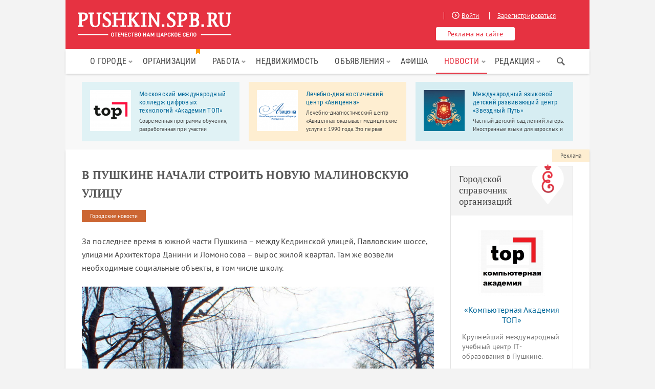

--- FILE ---
content_type: text/html; charset=UTF-8
request_url: https://pushkin.spb.ru/news/pushkin-news/2011-12-09-08-41-11-1105.html
body_size: 8446
content:
<!DOCTYPE html>
<html xmlns="http://www.w3.org/1999/xhtml" xml:lang="ru" lang="ru">
<head>
    <meta http-equiv="Content-Type" content="text/html; charset=utf-8"/>
    <meta name="language" content="ru"/>
    <link rel="icon" href="/themes/pushkin/images/favicon.ico" type="image/x-icon"/>
    <link rel="icon" href="/themes/pushkin/images/favicon.svg" type="image/svg+xml"/>
    <link rel="apple-touch-icon" sizes="180x180" href="/themes/pushkin/images/faviconx180.png">
    <link rel="android-touch-icon" sizes="180x180" href="/themes/pushkin/images/faviconx180.png">
    <link rel="icon" type="image/png" sizes="32x32" href="/themes/pushkin/images/faviconx32.png">
    <meta name="viewport" content="width=device-width, initial-scale=1.0, maximum-scale=1.0">
    <meta name="mailru-verification" content="0bcd15a423b2aeb4"/>
    <link rel="stylesheet" type="text/css" href="/assets/5aa5ae4a/plugins/tooltipster/css/tooltipster.bundle.min.css" />
<link rel="stylesheet" type="text/css" href="/assets/1d76ce38/jui/css/base/jquery-ui.css" />
<link rel="stylesheet" type="text/css" href="/assets/5aa5ae4a/css/reset.css" />
<link rel="stylesheet" type="text/css" href="/assets/5aa5ae4a/css/styles.css" />
<link rel="stylesheet" type="text/css" href="/assets/5aa5ae4a/css/menu.css" />
<link rel="stylesheet" type="text/css" href="/assets/5aa5ae4a/plugins/prettyPhoto/css/prettyPhoto.css" />
<link rel="stylesheet" type="text/css" href="/assets/5aa5ae4a/css/responsive.css" />
<link rel="stylesheet" type="text/css" href="/assets/5aa5ae4a/css/popup_styles.css" />
<link rel="stylesheet" type="text/css" href="/assets/5aa5ae4a/plugins/slick/slick.css" />
<link rel="stylesheet" type="text/css" href="/assets/9b344405/css/auth.css" />
<script type="text/javascript" src="/assets/1d76ce38/jquery.min.js"></script>
<script type="text/javascript" src="/assets/1d76ce38/jui/js/jquery-ui.min.js"></script>
<script type="text/javascript" src="/assets/1d76ce38/jquery.yiiactiveform.js"></script>
<script type="text/javascript" src="/assets/5aa5ae4a/js/jquery.cookie.js"></script>
<script type="text/javascript" src="/assets/5aa5ae4a/js/jquery.maskedinput.min.js"></script>
<script type="text/javascript" src="/assets/5aa5ae4a/plugins/tooltipster/js/tooltipster.bundle.min.js"></script>
<script type="text/javascript" src="/assets/5aa5ae4a/plugins/prettyPhoto/js/jquery.prettyPhoto.js"></script>
<script type="text/javascript" src="/assets/5aa5ae4a/js/jquery.sticky-kit.min.js"></script>
<script type="text/javascript" src="/assets/5aa5ae4a/js/jquery.hoverIntent.js"></script>
<script type="text/javascript" src="/assets/5aa5ae4a/js/mainmenu.js"></script>
<script type="text/javascript" src="/assets/5aa5ae4a/js/ads.js"></script>
<script type="text/javascript" src="/assets/5aa5ae4a/plugins/slick/slick.min.js"></script>
<script type="text/javascript" src="/assets/5aa5ae4a/js/myscript.js"></script>
<title>В Пушкине начали строить новую Малиновскую улицу</title>
    <meta name="description"
          content="">
    <meta name="keywords"
          content="">
        <noscript>
        <link rel="stylesheet" type="text/css"
              href="/assets/5aa5ae4a/plugins/GammaGallery/css/noJS.css"/>
    </noscript>
    <!-- Google Tag Manager -->
    <script>(function(w,d,s,l,i){w[l]=w[l]||[];w[l].push({'gtm.start':
                new Date().getTime(),event:'gtm.js'});var f=d.getElementsByTagName(s)[0],
            j=d.createElement(s),dl=l!='dataLayer'?'&l='+l:'';j.async=true;j.src=
            'https://www.googletagmanager.com/gtm.js?id='+i+dl;f.parentNode.insertBefore(j,f);
        })(window,document,'script','dataLayer','GTM-K7CR2S6');</script>
    <!-- End Google Tag Manager -->
                            
                                                            <script src="https://vk.com/js/api/openapi.js?105" type="text/javascript"></script>
    <script type="text/javascript">VK.init({apiId: 4212161, onlyWidgets: true});</script>
</head>
<body>
<!-- Google Tag Manager (noscript) -->
<noscript><iframe src="https://www.googletagmanager.com/ns.html?id=GTM-K7CR2S6"
                  height="0" width="0" style="display:none;visibility:hidden"></iframe></noscript>
<!-- End Google Tag Manager (noscript) -->
<div id="fb-root"></div>
<script>
    $(document).ready(function() {
        setTimeout(function() {
            $('.successMessage').fadeOut('slow');
        }, 15000);
    });
    (function (d, s, id) {
        var js, fjs = d.getElementsByTagName(s)[0];
        if (d.getElementById(id)) return;
        js = d.createElement(s);
        js.id = id;
        js.src = "//connect.facebook.net/ru_RU/sdk.js#xfbml=1&appId=1461193134107418&version=v2.0";
        fjs.parentNode.insertBefore(js, fjs);
    }(document, 'script', 'facebook-jssdk'));</script>

<div class="cover" ></div>


    <div class="popup popLog">
        <div class="close"></div>
        <div class="block">
            <div class="block">
                <p class="title">БЫСТРЫЙ ВХОД</p>
                <div class="socials">
                    <p class="auth-service vkontakte"><a class="auth-link" href="/user/login?service=vkontakte"></a></p>                    <div class="empty"></div>
                </div>
            </div>
            <p class="title">ОБЫЧНЫЙ ВХОД</p>
            <div class="form">
                                <form id="login-form" action="/user/login" method="post">                <div class="field errored">
                    <p class="name"><label for="User_email" class="required">Ваш email <span class="required">*</span></label></p>
                    <input class="iField" tabindex="1" name="User[email]" id="User_email" type="text" />                    <div class="error"><div class="errorMessage" id="User_email_em_" style="display:none"></div><a class="regTrig"
                                                                                          href="/user/registration"  rel="nofollow">Зарегистрировать</a>
                        новый аккаунт
                    </div>
                </div>
                <div class="field errored passwd-login">
                    <p class="name"><label for="User_password" class="required">Пароль <span class="required">*</span></label></p>
                    <input class="iField" tabindex="2" name="User[password]" id="User_password" type="password" />                    <div class="forgot">
                        <div class="error"><div class="errorMessage" id="User_password_em_" style="display:none"></div></div>
                        <a class="recTrig" href="/user/recovery">Напомнить
                            пароль</a>
                    </div>
                    <input class="button big smaller" tabindex="3" type="submit" name="yt1" value="Войти" />                </div>
                <div class="empty"></div>
                </form>            </div>
        </div>
    </div>
    <div class="popup popReg">
        <div class="close"></div>
        <div class="block">
            <p class="title">РЕГИСТРАЦИЯ</p>
            <div class="form">
                                <form id="registration-form" action="/user/registration" method="post">
                <div class="row">
                    <div class="field errored">
                        <p class="name"><label for="User_email" class="required">Email <span class="required">*</span></label></p>
                        <input class="iField" id="email_registration" name="User[email]" type="text" maxlength="100" />                        <div class="error"><div class="errorMessage" id="User_email_em_" style="display:none"></div></div>
                    </div>
                    <div class="field errored">
                        <p class="name"><label for="User_name" class="required">Ваше имя <span class="required">*</span></label></p>
                        <input class="iField" name="User[name]" id="User_name" type="text" maxlength="255" />                        <div class="error"><div class="errorMessage" id="User_name_em_" style="display:none"></div></div>
                    </div>
                </div>
                <div class="row">
                    <div class="field errored">
                        <p class="name"><label for="User_password" class="required">Пароль <span class="required">*</span></label></p>
                        <input class="iField" id="password_registration" name="User[password]" type="password" />                        <div class="error"><div class="errorMessage" id="User_password_em_" style="display:none"></div></div>
                    </div>
                    <div class="field errored">
                        <p class="name"><label for="User_lastname">Ваша фамилия</label></p>
                        <input class="iField" name="User[lastname]" id="User_lastname" type="text" maxlength="255" />                        <div class="error"><div class="errorMessage" id="User_lastname_em_" style="display:none"></div></div>
                    </div>
                </div>

                <div class="row pull-left">
                                            <script src='https://www.google.com/recaptcha/api.js?hl=ru'></script>
                        <div class="g-recaptcha" data-sitekey="6Ld3_SgeAAAAAJlzJ2Nc_sC5qH9d6706BRuzftuV"></div>
                                    </div>

                <div class="field button">
                    <input class="button big smaller full" type="submit" name="yt2" value="Зарегистрироваться" />                </div>
                <div class="empty"></div>
                </form>            </div>
        </div>
        <div class="block">
            <p class="title">БЫСТРАЯ РЕГИСТРАЦИЯ</p>
            <div class="socials">
                <p class="auth-service vkontakte"><a class="auth-link" href="/user/login?service=vkontakte"></a></p>                <div class="empty"></div>
            </div>
        </div>
    </div>

    <div class="popup popRecovery">
        <div class="close"></div>
        <div class="block">
            <p class="title">НАПОМНИТЬ ПАРОЛЬ</p>
            <div class="form">
                <form id="user-recovery-form" action="/user/recovery" method="post">                <div class="field errored">
                    <p class="name"><label for="User_email" class="required">Email <span class="required">*</span></label></p>
                    <input class="iField" id="email_recovery" name="User[email]" type="text" maxlength="100" />                    <div class="error"><div class="errorMessage" id="User_email_em_" style="display:none"></div></div>
                </div>
                <div class="field">
                                        <input class="button big smaller full" type="submit" name="yt3" value="Напомнить" id="yt3" />                </div>
                <div class="empty"></div>
                </form>            </div>
        </div>
    </div>

<div class="close-bannan-block">
    <div class="wrapper">
        <div class="container-flex">
            <img class="comp" src="/assets/5aa5ae4a/images/comp.svg">
            <div class="close-bannan-message">
                <p class="close-bannan-title">Ой! У вас включён блокировщик рекламы</p>
                <p>Adblock и другие блокировщики рекламы могут препятствовать отображению важных элементов сайта. Для
                    его правильной работы рекомендуем отключить блокировщик в настройках браузера или добавить <b>Пушкин.спб.ру</b>
                    в список исключений. Если вы готовы к тому, что сайт будет работать некорректно, просто закройте это
                    сообщение.</p>
            </div>
            <img class="close-bannan-icon" src="/assets/5aa5ae4a/images/close_cross.svg"/>
        </div>
    </div>
</div><div class="wrapper ">
    <div id="scroller"></div>
    <div class="header clearfix">
        <a class="logo" href="/">
            <img src="/pushkin_spb_logo.svg"
              width="300px"
              onerror="this.onerror=null; this.src='/pushkin_spb_logo.svg'">
        </a>
        <div class="headerRight">
            <div class="urls">
                                    <a href="/user/login"  rel="nofollow" class="logTrig"><span
                                class="icon iLogin"></span>Войти</a>
                    <a href="/user/registration"  rel="nofollow" class="regTrig">Зарегистрироваться</a>
                            </div>
            <a href="/sendreklama.html" rel="nofollow" class="button">Реклама на сайте</a>

        </div>

        <div class="mobile-menu mobile-menu--slider" id="mobile-menu">
            <div class="mobile-menu-box">
                <div class="mobile-menu-inner"></div>
            </div>
        </div>
        <a href="/user/login" rel="nofollow" class="mobile-menu mobile-menu--enter logTrig"></a>

    </div>
        <nav id="main-nav" class="kws-top__menu">
        <li class="site-search-for-mobile">
            <div class="menu-flag.ya-site-form ya-site-form_inited_no"
                 onclick="return {'action':'https://pushkin.spb.ru/search','arrow':false,'bg':'transparent','fontsize':14,'fg':'#000000','language':'ru','logo':'rb','publicname':'Поиск по Пушкин.спб.ру','suggest':true,'target':'_self','tld':'ru','type':2,'usebigdictionary':false,'searchid':2182306,'input_fg':'#444444','input_bg':'#f2f2f2','input_fontStyle':'normal','input_fontWeight':'normal','input_placeholder':'Поиск...','input_placeholderColor':'#999999','input_borderColor':'#f2f2f2'}">
                <form action="https://yandex.ru/search/site/" method="get" target="_self">
                    <input type="hidden" name="searchid" value="2182306"/>
                    <input type="hidden" name="l10n" value="ru"/>
                    <input type="hidden" name="reqenc" value=""/>
                    <input type="search" name="text" value=""/>
                    <input type="submit" value="Найти"/>
                </form>
            </div>
        </li>
        <ul id="mainmenu">
<li><a class="nolink" href="#">О городе</a>
<ul>
<li><a href="/o-gorode.html">Город Пушкин</a></li>
<li><a href="/kak-dobratsya-do-pushkina.html">Как добраться</a></li>
<li><a href="/encycl">Достопримечательности</a></li>
<li><a href="/pogoda.html">Погода</a></li>
<li><a href="/map.html">Карта</a></li>
</ul>
</li>
<li><a class="menu-flag" href="/spravochnik">Организации</a></li>
<li><a class="nolink" href="#">Работа</a>
<ul>
<li><a href="/rabota.html">Вакансии</a></li>
<li><a href="/resume">Резюме</a></li>
</ul>
</li>
<li><a href="/realty.html">Недвижимость</a></li>
<li><a class="nolink" href="#">Объявления</a>
<ul>
<li><a href="/advert">Частные объявления</a></li>
<li><a href="/profi.html">Услуги специалистов</a></li>
</ul>
</li>
<li><a href="/event">Афиша</a></li>
<li><a class="nolink" href="#">Новости</a>
<ul>
<li class="active"><a href="/news">Все новости</a></li>
<li><a href="/news/company">Новости компаний</a></li>
</ul>
</li>
<li><a class="nolink" href="#">Редакция</a>
<ul>
<li><a href="/about.html">О проекте</a></li>
<li><a href="/partners.html">Партнеры</a></li>
<li><a href="/vacancy.html">Вакансии</a></li>
<li><a href="/blog">Блог редакции</a></li>
<li><a href="/sendreklama.html">Реклама</a></li>
</ul>
</li>
</ul>        <div class="sb-wrapper-search">
            <div class="ya-site-form ya-site-form_inited_no"
                 onclick="return {'action':'https://pushkin.spb.ru/search','arrow':false,'bg':'transparent','fontsize':14,'fg':'#000000','language':'ru','logo':'rb','publicname':'Поиск по Пушкин.спб.ру','suggest':true,'target':'_self','tld':'ru','type':2,'usebigdictionary':false,'searchid':2182306,'input_fg':'#444444','input_bg':'#f2f2f2','input_fontStyle':'normal','input_fontWeight':'normal','input_placeholder':'Поиск...','input_placeholderColor':'#999999','input_borderColor':'#f2f2f2'}">
                <form action="https://yandex.ru/search/site/" method="get" target="_self">
                    <input type="hidden" name="searchid" value="2182306"/>
                    <input type="hidden" name="l10n" value="ru"/>
                    <input type="hidden" name="reqenc" value=""/>
                    <input type="search" name="text" value=""/>
                    <input type="submit" value="Найти"/>
                </form>
            </div>
            <div class="sb-search-icon"></div>
        </div>
        <script type="text/javascript">(function (w, d, c) {
                var s = d.createElement('script'), h = d.getElementsByTagName('script')[0], e = d.documentElement;
                if ((' ' + e.className + ' ').indexOf(' ya-page_js_yes ') === -1) {
                    e.className += ' ya-page_js_yes';
                }
                s.type = 'text/javascript';
                s.async = true;
                s.charset = 'utf-8';
                s.src = (d.location.protocol === 'https:' ? 'https:' : 'http:') + '//site.yandex.net/v2.0/js/all.js';
                h.parentNode.insertBefore(s, h);
                (w[c] || (w[c] = [])).push(function () {
                    Ya.Site.Form.init()
                })
            })(window, document, 'yandex_site_callbacks');</script>
        <div class="clearfix"></div>
    </nav>

    
            <div class="topbannans-wrapper">
	<noindex>
		<div class="topbannans">
							<div class="blocks clearfix" >
											<a rel="nofollow" class="block" target="_blank" href="/spravochnik/o/lechebno-diagnosticheskii-centr-avicenna-1.html" onClick="cl(this);">
																						<div class="zoom">
									<img src="/uploads/squere/51b936838e0e246142fad82bef9928a5.png" alt="Лечебно-диагностический центр «Авиценна»" />								</div>
										
							<div class="inf">
								<p class="name">Лечебно-диагностический центр «Авиценна»</p>
								<p class="text">Лечебно-диагностический центр «Авиценна» оказывает медицинские услуги с 1990 года. Это первая частная клиника Пушкинского района, имеющая в своем арсенале современное оборудование.</p>
							</div>
						</a>
											<a rel="nofollow" class="block" target="_blank" href="/spravochnik/o/english-childrens-center.html" onClick="cl(this);">
																						<div class="zoom">
									<img src="/uploads/squere/cbc22af1e5461d3f1ebf43b8fbec209c.jpg" alt="Международный языковой детский развивающий центр «Звездный Путь»" />								</div>
										
							<div class="inf">
								<p class="name">Международный языковой детский развивающий центр «Звездный Путь»</p>
								<p class="text">Частный детский сад, летний лагерь. Иностранные языки для взрослых и детей.</p>
							</div>
						</a>
											<a rel="nofollow" class="block" target="_blank" href="/spravochnik/o/moskovskii-mejdynarodnii-kolledj-cifrovih-tehnologii-akademiya-top.html" onClick="cl(this);">
																						<div class="zoom">
									<img src="/uploads/squere/e671fa8faf475c4b5b09567277670c12.jpg" alt="Московский международный колледж цифровых технологий «Академия TOП»" />								</div>
										
							<div class="inf">
								<p class="name">Московский международный колледж цифровых технологий «Академия TOП»</p>
								<p class="text">Современная программа обучения, разработанная при участии экспертов из IT компаний; преподаватели-практики, действующие IT-специалисты; 90% практики, на выходе собственное портфолио.</p>
							</div>
						</a>
									</div>
					</div>
	</noindex>
</div>    
        <div class="content clearfix">
        
        <div class="cLeft">
            <div class="page">
                <h1>В Пушкине начали строить новую Малиновскую улицу</h1>

<div class="content-detail clearfix">
    <a class="type-label pushkin-news" href="/news/pushkin-news">Городские новости</a></div>

<div id="content">
<p>За последнее время в южной части Пушкина – между Кедринской улицей, Павловским шоссе, улицами Архитектора Данини и Ломоносова – вырос жилой квартал. Там же возвели необходимые социальные объекты, в том числе школу.</p>
<p><img src="/images/stories/news/malinuliz9dec11.jpg" width="700" height="467" alt="malinuliz9dec11" /></p>
<p>Заказчиком работ по сооружению Малиновской улицы выступил Комитет по строительству. Сейчас проезжей части там фактически нет на всем протяжении – от Кедринской до Данини. Помимо асфальта уложат инженерные сети. Окончание работ, которые проводит ООО «Строительная компания «Орион-плюс», намечено на май 2013 года.</p>
<p>Свое название улица получила в честь первого директора Царскосельского лицея Василия Малиновского. Свое начало она берет от места, где когда-то располагалась дача Малиновского.</p>
<p><em>По материалам http://karpovka.net/2011/12/06/29803/</em> </p></div>


    <div class="like-but">
	<div id="vk_like"></div><script type="text/javascript">VK.Widgets.Like("vk_like", {type: "full", height: 20, width: 320});</script></li>
    </div>
    
	<div class="dirs clearfix">
		<div class="blocks">
		    			<div class="block prev-news">
                <p class="text"><a href="/news/pushkin-news/2011-12-09-12-46-55-1106.html">Классификационное первенство по гимнастике в СДЮШОР Пушкинского района</a></p>
			</div>
		    				    <div class="block next-news">
                <p class="text"><a href="/news/pushkin-news/2011-12-09-08-33-40-1104.html">В Екатерининском и Александровском парках установлены кормушки для птиц</a></p>
		    </div>
				</div>
	</div>

<section class="push-tabs">
    <ul class="tabs clearfix">
<!--        <li class="current"><a href="javascript:void(0)">Комментарии</a></li>-->
        <li class="current"><a href="javascript:void(0)">вКонтакте</a></li>
            </ul>
<!--    <div class="box">-->
<!--        --><!--    </div>-->
    <div class="box visible">
        <div id="vk_comments"></div>
        <script type="text/javascript">
            VK.Widgets.Comments("vk_comments", {limit: 20, width: "auto", attach: "*"});
        </script>
    </div>
    </section>
<!-- Yandex.RTB R-A-68884-1 -->
<div id="yandex_rtb_R-A-68884-1"></div>
<script type="text/javascript">
    (function(w, d, n, s, t) {
        w[n] = w[n] || [];
        w[n].push(function() {
            Ya.Context.AdvManager.render({
                blockId: "R-A-68884-1",
                renderTo: "yandex_rtb_R-A-68884-1",
                async: true
            });
        });
        t = d.getElementsByTagName("script")[0];
        s = d.createElement("script");
        s.type = "text/javascript";
        s.src = "//an.yandex.ru/system/context.js";
        s.async = true;
        t.parentNode.insertBefore(s, t);
    })(this, this.document, "yandexContextAsyncCallbacks");
</script>
            </div>
            <div class="sapeBlock">
<script type="text/javascript">
<!--
var _acic={dataProvider:10};(function(){var e=document.createElement("script");e.type="text/javascript";e.async=true;e.src="https://www.acint.net/aci.js";var t=document.getElementsByTagName("script")[0];t.parentNode.insertBefore(e,t)})()
//-->
</script></div>
        </div>
        <div class="cRight wayed">
            <div class="topbannans-label"><a rel="nofollow" href="/sendreklama.html">Реклама</a></div>
            <!-- <a href="https://pushkin.spb.ru/spravochnik/o/semeinaya-klinika-meda-v-pyshkine.html">
                <img src="/images/mk-dent.jpg" alt="" style="width: 100%;">
            </a> -->
                                    <noindex>
                            </noindex>
            <div id="banansi">
    <noidex>
                    <div class="banan-item">
                <div class="gso-ban-block gray-tone block-gso">
    <div class="gso-ban-top">
        <a href="/spravochnik">
            <div>
                Городской справочник организаций
            </div>
            <img src="/assets/5aa5ae4a/images/logo-org-big.png" />
        </a>
    </div>

    <ul class="block-gso__list">
                    <li class="block-gso__item">
                <div class="block-gso__img"><a class="p-item-img" href="https://pushkin.spb.ru/spravochnik/o/komputernaya-akademiya-top.html"><img src="/uploads/squere/698a7d7b23c06ea03d822e89c65d502a.jpg" alt="" /></a></div>
                <div class="block-gso__title"><a href="https://pushkin.spb.ru/spravochnik/o/komputernaya-akademiya-top.html">«Компьютерная Академия ТОП»</a></div>
                <div class="block-gso__intro">Крупнейший международный учебный центр IT-образования в Пушкине.</div>
                <a href="/spravochnik/detsady" class="block-gso__category">
                    <div class="block-gso__category_text">Частные детсады, центры обучения и развития</div>
                </a>
            </li>
            </ul>
</div>            </div>
            </noidex>   
</div>
        </div>
    </div>

    <div class="footer clearfix">
        <div id="vk_groups_footer"></div>

        

        <script type="text/javascript">
            var vkGroupsJoined = function () {
                $.ajax({url: '/user/clearUserCache',});
                yaCounter5829004.reachGoal('vk_subscribe');
            }
            var vkGroupsLeaved = function () {
                $.ajax({url: '/user/clearUserCache',});
                yaCounter5829004.reachGoal('vk_unsubscribe');
            }
            VK.Observer.subscribe("widgets.groups.joined", vkGroupsJoined);
            VK.Observer.subscribe("widgets.groups.leaved", vkGroupsLeaved);
            VK.Widgets.Group("vk_groups_footer", {
                mode: 0,
                width: "250",
                height: "216",
                color1: 'FFFFFF',
                color2: '2B587A',
                color3: '5B7FA6'
            }, 29643763);
        </script>


        <div class="footer-info">
            <div class="footer-slog"><b>Пушкин.спб.ру</b> — сайт города Пушкин и Пушкинского района Санкт-Петербурга</div>
            <ul class="sub_links">
                <li><a href="/about.html"  rel="nofollow">О проекте</a></li>
                <li><a href="/blog">Блог редакции</a></li>
                <li><a href="/vacancy.html">Вакансии</a></li>
                <li><a href="/sendreklama.html" rel="nofollow">Разместить рекламу</a></li>
                <li><a href="/sendnews.html" rel="nofollow">Прислать новость</a></li>
            </ul>
            <div class="footer-date">&copy; Пушкин.спб.ру, 1996&#x2013;2026</div>

            <div class="li" style="display: none">
                <!--LiveInternet counter-->
                <script type="text/javascript"><!--
                    document.write("<a href='//www.liveinternet.ru/click' " +
                        "target=_blank><img src='//counter.yadro.ru/hit?t58.4;r" +
                        escape(document.referrer) + ((typeof(screen) == "undefined") ? "" :
                            ";s" + screen.width + "*" + screen.height + "*" + (screen.colorDepth ?
                            screen.colorDepth : screen.pixelDepth)) + ";u" + escape(document.URL) +
                        ";" + Math.random() +
                        "' alt='' title='LiveInternet' " +
                        "border='0' width='88' height='31'><\/a>")
                    //--></script><!--/LiveInternet-->
            </div>
        </div>
    </div>
</div>


<script type="text/javascript" src="/assets/9b344405/js/auth.js"></script>
<script type="text/javascript">
/*<![CDATA[*/
jQuery(function($) {
$(".auth-service.vkontakte a").eauth({"popup":{"width":585,"height":350},"id":"vkontakte"});

jQuery('#login-form').yiiactiveform({'validateOnSubmit':true,'attributes':[{'id':'User_email','inputID':'User_email','errorID':'User_email_em_','model':'User','name':'email','enableAjaxValidation':true},{'id':'User_password','inputID':'User_password','errorID':'User_password_em_','model':'User','name':'password','enableAjaxValidation':true}],'errorCss':'error'});
jQuery('#registration-form').yiiactiveform({'validateOnSubmit':true,'attributes':[{'id':'User_email','inputID':'User_email','errorID':'User_email_em_','model':'User','name':'email','enableAjaxValidation':true},{'id':'User_name','inputID':'User_name','errorID':'User_name_em_','model':'User','name':'name','enableAjaxValidation':true},{'id':'User_password','inputID':'User_password','errorID':'User_password_em_','model':'User','name':'password','enableAjaxValidation':true},{'id':'User_lastname','inputID':'User_lastname','errorID':'User_lastname_em_','model':'User','name':'lastname','enableAjaxValidation':true}],'errorCss':'error'});
jQuery('body').on('click','#yt3',function(){jQuery.ajax({'dataType':'json','type':'POST','data':{'User':{'email':$("#user-recovery-form #email_recovery").val(),'operation':'ajax'}},'success':function(data)
                                    {
                                      if(data.status==1) {
                                        $(".popRecovery .successMessage").remove();
                                        $(".popRecovery .warningMessage").remove();
                                        $(".popRecovery .form").before("<div class=\"successMessage\">"+data.message+"</div>");
                                        $("#user-recovery-form")[0].reset();
                                      } 
                                      else if(data.status==2) {
                                        $(".popRecovery .successMessage").remove();
                                        $(".popRecovery .warningMessage").remove();
                                        $(".popRecovery .form").before("<div class=\"warningMessage\">"+data.message+"</div>");
                                      }
                                      else {
                                        $.each(data, function(key, val) {
                                          $("#user-recovery-form #"+key+"_em_").text(val);
                                          $("#user-recovery-form #"+key+"_em_").show();
                                        });
                                      }
                                    },'url':'/user/recovery','cache':false});return false;});
jQuery('#user-recovery-form').yiiactiveform({'validateOnSubmit':true,'attributes':[{'id':'User_email','inputID':'User_email','errorID':'User_email_em_','model':'User','name':'email','enableAjaxValidation':true}],'errorCss':'error'});
});
/*]]>*/
</script>
</body>
</html>

--- FILE ---
content_type: text/html; charset=utf-8
request_url: https://www.google.com/recaptcha/api2/anchor?ar=1&k=6Ld3_SgeAAAAAJlzJ2Nc_sC5qH9d6706BRuzftuV&co=aHR0cHM6Ly9wdXNoa2luLnNwYi5ydTo0NDM.&hl=ru&v=N67nZn4AqZkNcbeMu4prBgzg&size=normal&anchor-ms=20000&execute-ms=30000&cb=c4ldm5xb2o6
body_size: 49490
content:
<!DOCTYPE HTML><html dir="ltr" lang="ru"><head><meta http-equiv="Content-Type" content="text/html; charset=UTF-8">
<meta http-equiv="X-UA-Compatible" content="IE=edge">
<title>reCAPTCHA</title>
<style type="text/css">
/* cyrillic-ext */
@font-face {
  font-family: 'Roboto';
  font-style: normal;
  font-weight: 400;
  font-stretch: 100%;
  src: url(//fonts.gstatic.com/s/roboto/v48/KFO7CnqEu92Fr1ME7kSn66aGLdTylUAMa3GUBHMdazTgWw.woff2) format('woff2');
  unicode-range: U+0460-052F, U+1C80-1C8A, U+20B4, U+2DE0-2DFF, U+A640-A69F, U+FE2E-FE2F;
}
/* cyrillic */
@font-face {
  font-family: 'Roboto';
  font-style: normal;
  font-weight: 400;
  font-stretch: 100%;
  src: url(//fonts.gstatic.com/s/roboto/v48/KFO7CnqEu92Fr1ME7kSn66aGLdTylUAMa3iUBHMdazTgWw.woff2) format('woff2');
  unicode-range: U+0301, U+0400-045F, U+0490-0491, U+04B0-04B1, U+2116;
}
/* greek-ext */
@font-face {
  font-family: 'Roboto';
  font-style: normal;
  font-weight: 400;
  font-stretch: 100%;
  src: url(//fonts.gstatic.com/s/roboto/v48/KFO7CnqEu92Fr1ME7kSn66aGLdTylUAMa3CUBHMdazTgWw.woff2) format('woff2');
  unicode-range: U+1F00-1FFF;
}
/* greek */
@font-face {
  font-family: 'Roboto';
  font-style: normal;
  font-weight: 400;
  font-stretch: 100%;
  src: url(//fonts.gstatic.com/s/roboto/v48/KFO7CnqEu92Fr1ME7kSn66aGLdTylUAMa3-UBHMdazTgWw.woff2) format('woff2');
  unicode-range: U+0370-0377, U+037A-037F, U+0384-038A, U+038C, U+038E-03A1, U+03A3-03FF;
}
/* math */
@font-face {
  font-family: 'Roboto';
  font-style: normal;
  font-weight: 400;
  font-stretch: 100%;
  src: url(//fonts.gstatic.com/s/roboto/v48/KFO7CnqEu92Fr1ME7kSn66aGLdTylUAMawCUBHMdazTgWw.woff2) format('woff2');
  unicode-range: U+0302-0303, U+0305, U+0307-0308, U+0310, U+0312, U+0315, U+031A, U+0326-0327, U+032C, U+032F-0330, U+0332-0333, U+0338, U+033A, U+0346, U+034D, U+0391-03A1, U+03A3-03A9, U+03B1-03C9, U+03D1, U+03D5-03D6, U+03F0-03F1, U+03F4-03F5, U+2016-2017, U+2034-2038, U+203C, U+2040, U+2043, U+2047, U+2050, U+2057, U+205F, U+2070-2071, U+2074-208E, U+2090-209C, U+20D0-20DC, U+20E1, U+20E5-20EF, U+2100-2112, U+2114-2115, U+2117-2121, U+2123-214F, U+2190, U+2192, U+2194-21AE, U+21B0-21E5, U+21F1-21F2, U+21F4-2211, U+2213-2214, U+2216-22FF, U+2308-230B, U+2310, U+2319, U+231C-2321, U+2336-237A, U+237C, U+2395, U+239B-23B7, U+23D0, U+23DC-23E1, U+2474-2475, U+25AF, U+25B3, U+25B7, U+25BD, U+25C1, U+25CA, U+25CC, U+25FB, U+266D-266F, U+27C0-27FF, U+2900-2AFF, U+2B0E-2B11, U+2B30-2B4C, U+2BFE, U+3030, U+FF5B, U+FF5D, U+1D400-1D7FF, U+1EE00-1EEFF;
}
/* symbols */
@font-face {
  font-family: 'Roboto';
  font-style: normal;
  font-weight: 400;
  font-stretch: 100%;
  src: url(//fonts.gstatic.com/s/roboto/v48/KFO7CnqEu92Fr1ME7kSn66aGLdTylUAMaxKUBHMdazTgWw.woff2) format('woff2');
  unicode-range: U+0001-000C, U+000E-001F, U+007F-009F, U+20DD-20E0, U+20E2-20E4, U+2150-218F, U+2190, U+2192, U+2194-2199, U+21AF, U+21E6-21F0, U+21F3, U+2218-2219, U+2299, U+22C4-22C6, U+2300-243F, U+2440-244A, U+2460-24FF, U+25A0-27BF, U+2800-28FF, U+2921-2922, U+2981, U+29BF, U+29EB, U+2B00-2BFF, U+4DC0-4DFF, U+FFF9-FFFB, U+10140-1018E, U+10190-1019C, U+101A0, U+101D0-101FD, U+102E0-102FB, U+10E60-10E7E, U+1D2C0-1D2D3, U+1D2E0-1D37F, U+1F000-1F0FF, U+1F100-1F1AD, U+1F1E6-1F1FF, U+1F30D-1F30F, U+1F315, U+1F31C, U+1F31E, U+1F320-1F32C, U+1F336, U+1F378, U+1F37D, U+1F382, U+1F393-1F39F, U+1F3A7-1F3A8, U+1F3AC-1F3AF, U+1F3C2, U+1F3C4-1F3C6, U+1F3CA-1F3CE, U+1F3D4-1F3E0, U+1F3ED, U+1F3F1-1F3F3, U+1F3F5-1F3F7, U+1F408, U+1F415, U+1F41F, U+1F426, U+1F43F, U+1F441-1F442, U+1F444, U+1F446-1F449, U+1F44C-1F44E, U+1F453, U+1F46A, U+1F47D, U+1F4A3, U+1F4B0, U+1F4B3, U+1F4B9, U+1F4BB, U+1F4BF, U+1F4C8-1F4CB, U+1F4D6, U+1F4DA, U+1F4DF, U+1F4E3-1F4E6, U+1F4EA-1F4ED, U+1F4F7, U+1F4F9-1F4FB, U+1F4FD-1F4FE, U+1F503, U+1F507-1F50B, U+1F50D, U+1F512-1F513, U+1F53E-1F54A, U+1F54F-1F5FA, U+1F610, U+1F650-1F67F, U+1F687, U+1F68D, U+1F691, U+1F694, U+1F698, U+1F6AD, U+1F6B2, U+1F6B9-1F6BA, U+1F6BC, U+1F6C6-1F6CF, U+1F6D3-1F6D7, U+1F6E0-1F6EA, U+1F6F0-1F6F3, U+1F6F7-1F6FC, U+1F700-1F7FF, U+1F800-1F80B, U+1F810-1F847, U+1F850-1F859, U+1F860-1F887, U+1F890-1F8AD, U+1F8B0-1F8BB, U+1F8C0-1F8C1, U+1F900-1F90B, U+1F93B, U+1F946, U+1F984, U+1F996, U+1F9E9, U+1FA00-1FA6F, U+1FA70-1FA7C, U+1FA80-1FA89, U+1FA8F-1FAC6, U+1FACE-1FADC, U+1FADF-1FAE9, U+1FAF0-1FAF8, U+1FB00-1FBFF;
}
/* vietnamese */
@font-face {
  font-family: 'Roboto';
  font-style: normal;
  font-weight: 400;
  font-stretch: 100%;
  src: url(//fonts.gstatic.com/s/roboto/v48/KFO7CnqEu92Fr1ME7kSn66aGLdTylUAMa3OUBHMdazTgWw.woff2) format('woff2');
  unicode-range: U+0102-0103, U+0110-0111, U+0128-0129, U+0168-0169, U+01A0-01A1, U+01AF-01B0, U+0300-0301, U+0303-0304, U+0308-0309, U+0323, U+0329, U+1EA0-1EF9, U+20AB;
}
/* latin-ext */
@font-face {
  font-family: 'Roboto';
  font-style: normal;
  font-weight: 400;
  font-stretch: 100%;
  src: url(//fonts.gstatic.com/s/roboto/v48/KFO7CnqEu92Fr1ME7kSn66aGLdTylUAMa3KUBHMdazTgWw.woff2) format('woff2');
  unicode-range: U+0100-02BA, U+02BD-02C5, U+02C7-02CC, U+02CE-02D7, U+02DD-02FF, U+0304, U+0308, U+0329, U+1D00-1DBF, U+1E00-1E9F, U+1EF2-1EFF, U+2020, U+20A0-20AB, U+20AD-20C0, U+2113, U+2C60-2C7F, U+A720-A7FF;
}
/* latin */
@font-face {
  font-family: 'Roboto';
  font-style: normal;
  font-weight: 400;
  font-stretch: 100%;
  src: url(//fonts.gstatic.com/s/roboto/v48/KFO7CnqEu92Fr1ME7kSn66aGLdTylUAMa3yUBHMdazQ.woff2) format('woff2');
  unicode-range: U+0000-00FF, U+0131, U+0152-0153, U+02BB-02BC, U+02C6, U+02DA, U+02DC, U+0304, U+0308, U+0329, U+2000-206F, U+20AC, U+2122, U+2191, U+2193, U+2212, U+2215, U+FEFF, U+FFFD;
}
/* cyrillic-ext */
@font-face {
  font-family: 'Roboto';
  font-style: normal;
  font-weight: 500;
  font-stretch: 100%;
  src: url(//fonts.gstatic.com/s/roboto/v48/KFO7CnqEu92Fr1ME7kSn66aGLdTylUAMa3GUBHMdazTgWw.woff2) format('woff2');
  unicode-range: U+0460-052F, U+1C80-1C8A, U+20B4, U+2DE0-2DFF, U+A640-A69F, U+FE2E-FE2F;
}
/* cyrillic */
@font-face {
  font-family: 'Roboto';
  font-style: normal;
  font-weight: 500;
  font-stretch: 100%;
  src: url(//fonts.gstatic.com/s/roboto/v48/KFO7CnqEu92Fr1ME7kSn66aGLdTylUAMa3iUBHMdazTgWw.woff2) format('woff2');
  unicode-range: U+0301, U+0400-045F, U+0490-0491, U+04B0-04B1, U+2116;
}
/* greek-ext */
@font-face {
  font-family: 'Roboto';
  font-style: normal;
  font-weight: 500;
  font-stretch: 100%;
  src: url(//fonts.gstatic.com/s/roboto/v48/KFO7CnqEu92Fr1ME7kSn66aGLdTylUAMa3CUBHMdazTgWw.woff2) format('woff2');
  unicode-range: U+1F00-1FFF;
}
/* greek */
@font-face {
  font-family: 'Roboto';
  font-style: normal;
  font-weight: 500;
  font-stretch: 100%;
  src: url(//fonts.gstatic.com/s/roboto/v48/KFO7CnqEu92Fr1ME7kSn66aGLdTylUAMa3-UBHMdazTgWw.woff2) format('woff2');
  unicode-range: U+0370-0377, U+037A-037F, U+0384-038A, U+038C, U+038E-03A1, U+03A3-03FF;
}
/* math */
@font-face {
  font-family: 'Roboto';
  font-style: normal;
  font-weight: 500;
  font-stretch: 100%;
  src: url(//fonts.gstatic.com/s/roboto/v48/KFO7CnqEu92Fr1ME7kSn66aGLdTylUAMawCUBHMdazTgWw.woff2) format('woff2');
  unicode-range: U+0302-0303, U+0305, U+0307-0308, U+0310, U+0312, U+0315, U+031A, U+0326-0327, U+032C, U+032F-0330, U+0332-0333, U+0338, U+033A, U+0346, U+034D, U+0391-03A1, U+03A3-03A9, U+03B1-03C9, U+03D1, U+03D5-03D6, U+03F0-03F1, U+03F4-03F5, U+2016-2017, U+2034-2038, U+203C, U+2040, U+2043, U+2047, U+2050, U+2057, U+205F, U+2070-2071, U+2074-208E, U+2090-209C, U+20D0-20DC, U+20E1, U+20E5-20EF, U+2100-2112, U+2114-2115, U+2117-2121, U+2123-214F, U+2190, U+2192, U+2194-21AE, U+21B0-21E5, U+21F1-21F2, U+21F4-2211, U+2213-2214, U+2216-22FF, U+2308-230B, U+2310, U+2319, U+231C-2321, U+2336-237A, U+237C, U+2395, U+239B-23B7, U+23D0, U+23DC-23E1, U+2474-2475, U+25AF, U+25B3, U+25B7, U+25BD, U+25C1, U+25CA, U+25CC, U+25FB, U+266D-266F, U+27C0-27FF, U+2900-2AFF, U+2B0E-2B11, U+2B30-2B4C, U+2BFE, U+3030, U+FF5B, U+FF5D, U+1D400-1D7FF, U+1EE00-1EEFF;
}
/* symbols */
@font-face {
  font-family: 'Roboto';
  font-style: normal;
  font-weight: 500;
  font-stretch: 100%;
  src: url(//fonts.gstatic.com/s/roboto/v48/KFO7CnqEu92Fr1ME7kSn66aGLdTylUAMaxKUBHMdazTgWw.woff2) format('woff2');
  unicode-range: U+0001-000C, U+000E-001F, U+007F-009F, U+20DD-20E0, U+20E2-20E4, U+2150-218F, U+2190, U+2192, U+2194-2199, U+21AF, U+21E6-21F0, U+21F3, U+2218-2219, U+2299, U+22C4-22C6, U+2300-243F, U+2440-244A, U+2460-24FF, U+25A0-27BF, U+2800-28FF, U+2921-2922, U+2981, U+29BF, U+29EB, U+2B00-2BFF, U+4DC0-4DFF, U+FFF9-FFFB, U+10140-1018E, U+10190-1019C, U+101A0, U+101D0-101FD, U+102E0-102FB, U+10E60-10E7E, U+1D2C0-1D2D3, U+1D2E0-1D37F, U+1F000-1F0FF, U+1F100-1F1AD, U+1F1E6-1F1FF, U+1F30D-1F30F, U+1F315, U+1F31C, U+1F31E, U+1F320-1F32C, U+1F336, U+1F378, U+1F37D, U+1F382, U+1F393-1F39F, U+1F3A7-1F3A8, U+1F3AC-1F3AF, U+1F3C2, U+1F3C4-1F3C6, U+1F3CA-1F3CE, U+1F3D4-1F3E0, U+1F3ED, U+1F3F1-1F3F3, U+1F3F5-1F3F7, U+1F408, U+1F415, U+1F41F, U+1F426, U+1F43F, U+1F441-1F442, U+1F444, U+1F446-1F449, U+1F44C-1F44E, U+1F453, U+1F46A, U+1F47D, U+1F4A3, U+1F4B0, U+1F4B3, U+1F4B9, U+1F4BB, U+1F4BF, U+1F4C8-1F4CB, U+1F4D6, U+1F4DA, U+1F4DF, U+1F4E3-1F4E6, U+1F4EA-1F4ED, U+1F4F7, U+1F4F9-1F4FB, U+1F4FD-1F4FE, U+1F503, U+1F507-1F50B, U+1F50D, U+1F512-1F513, U+1F53E-1F54A, U+1F54F-1F5FA, U+1F610, U+1F650-1F67F, U+1F687, U+1F68D, U+1F691, U+1F694, U+1F698, U+1F6AD, U+1F6B2, U+1F6B9-1F6BA, U+1F6BC, U+1F6C6-1F6CF, U+1F6D3-1F6D7, U+1F6E0-1F6EA, U+1F6F0-1F6F3, U+1F6F7-1F6FC, U+1F700-1F7FF, U+1F800-1F80B, U+1F810-1F847, U+1F850-1F859, U+1F860-1F887, U+1F890-1F8AD, U+1F8B0-1F8BB, U+1F8C0-1F8C1, U+1F900-1F90B, U+1F93B, U+1F946, U+1F984, U+1F996, U+1F9E9, U+1FA00-1FA6F, U+1FA70-1FA7C, U+1FA80-1FA89, U+1FA8F-1FAC6, U+1FACE-1FADC, U+1FADF-1FAE9, U+1FAF0-1FAF8, U+1FB00-1FBFF;
}
/* vietnamese */
@font-face {
  font-family: 'Roboto';
  font-style: normal;
  font-weight: 500;
  font-stretch: 100%;
  src: url(//fonts.gstatic.com/s/roboto/v48/KFO7CnqEu92Fr1ME7kSn66aGLdTylUAMa3OUBHMdazTgWw.woff2) format('woff2');
  unicode-range: U+0102-0103, U+0110-0111, U+0128-0129, U+0168-0169, U+01A0-01A1, U+01AF-01B0, U+0300-0301, U+0303-0304, U+0308-0309, U+0323, U+0329, U+1EA0-1EF9, U+20AB;
}
/* latin-ext */
@font-face {
  font-family: 'Roboto';
  font-style: normal;
  font-weight: 500;
  font-stretch: 100%;
  src: url(//fonts.gstatic.com/s/roboto/v48/KFO7CnqEu92Fr1ME7kSn66aGLdTylUAMa3KUBHMdazTgWw.woff2) format('woff2');
  unicode-range: U+0100-02BA, U+02BD-02C5, U+02C7-02CC, U+02CE-02D7, U+02DD-02FF, U+0304, U+0308, U+0329, U+1D00-1DBF, U+1E00-1E9F, U+1EF2-1EFF, U+2020, U+20A0-20AB, U+20AD-20C0, U+2113, U+2C60-2C7F, U+A720-A7FF;
}
/* latin */
@font-face {
  font-family: 'Roboto';
  font-style: normal;
  font-weight: 500;
  font-stretch: 100%;
  src: url(//fonts.gstatic.com/s/roboto/v48/KFO7CnqEu92Fr1ME7kSn66aGLdTylUAMa3yUBHMdazQ.woff2) format('woff2');
  unicode-range: U+0000-00FF, U+0131, U+0152-0153, U+02BB-02BC, U+02C6, U+02DA, U+02DC, U+0304, U+0308, U+0329, U+2000-206F, U+20AC, U+2122, U+2191, U+2193, U+2212, U+2215, U+FEFF, U+FFFD;
}
/* cyrillic-ext */
@font-face {
  font-family: 'Roboto';
  font-style: normal;
  font-weight: 900;
  font-stretch: 100%;
  src: url(//fonts.gstatic.com/s/roboto/v48/KFO7CnqEu92Fr1ME7kSn66aGLdTylUAMa3GUBHMdazTgWw.woff2) format('woff2');
  unicode-range: U+0460-052F, U+1C80-1C8A, U+20B4, U+2DE0-2DFF, U+A640-A69F, U+FE2E-FE2F;
}
/* cyrillic */
@font-face {
  font-family: 'Roboto';
  font-style: normal;
  font-weight: 900;
  font-stretch: 100%;
  src: url(//fonts.gstatic.com/s/roboto/v48/KFO7CnqEu92Fr1ME7kSn66aGLdTylUAMa3iUBHMdazTgWw.woff2) format('woff2');
  unicode-range: U+0301, U+0400-045F, U+0490-0491, U+04B0-04B1, U+2116;
}
/* greek-ext */
@font-face {
  font-family: 'Roboto';
  font-style: normal;
  font-weight: 900;
  font-stretch: 100%;
  src: url(//fonts.gstatic.com/s/roboto/v48/KFO7CnqEu92Fr1ME7kSn66aGLdTylUAMa3CUBHMdazTgWw.woff2) format('woff2');
  unicode-range: U+1F00-1FFF;
}
/* greek */
@font-face {
  font-family: 'Roboto';
  font-style: normal;
  font-weight: 900;
  font-stretch: 100%;
  src: url(//fonts.gstatic.com/s/roboto/v48/KFO7CnqEu92Fr1ME7kSn66aGLdTylUAMa3-UBHMdazTgWw.woff2) format('woff2');
  unicode-range: U+0370-0377, U+037A-037F, U+0384-038A, U+038C, U+038E-03A1, U+03A3-03FF;
}
/* math */
@font-face {
  font-family: 'Roboto';
  font-style: normal;
  font-weight: 900;
  font-stretch: 100%;
  src: url(//fonts.gstatic.com/s/roboto/v48/KFO7CnqEu92Fr1ME7kSn66aGLdTylUAMawCUBHMdazTgWw.woff2) format('woff2');
  unicode-range: U+0302-0303, U+0305, U+0307-0308, U+0310, U+0312, U+0315, U+031A, U+0326-0327, U+032C, U+032F-0330, U+0332-0333, U+0338, U+033A, U+0346, U+034D, U+0391-03A1, U+03A3-03A9, U+03B1-03C9, U+03D1, U+03D5-03D6, U+03F0-03F1, U+03F4-03F5, U+2016-2017, U+2034-2038, U+203C, U+2040, U+2043, U+2047, U+2050, U+2057, U+205F, U+2070-2071, U+2074-208E, U+2090-209C, U+20D0-20DC, U+20E1, U+20E5-20EF, U+2100-2112, U+2114-2115, U+2117-2121, U+2123-214F, U+2190, U+2192, U+2194-21AE, U+21B0-21E5, U+21F1-21F2, U+21F4-2211, U+2213-2214, U+2216-22FF, U+2308-230B, U+2310, U+2319, U+231C-2321, U+2336-237A, U+237C, U+2395, U+239B-23B7, U+23D0, U+23DC-23E1, U+2474-2475, U+25AF, U+25B3, U+25B7, U+25BD, U+25C1, U+25CA, U+25CC, U+25FB, U+266D-266F, U+27C0-27FF, U+2900-2AFF, U+2B0E-2B11, U+2B30-2B4C, U+2BFE, U+3030, U+FF5B, U+FF5D, U+1D400-1D7FF, U+1EE00-1EEFF;
}
/* symbols */
@font-face {
  font-family: 'Roboto';
  font-style: normal;
  font-weight: 900;
  font-stretch: 100%;
  src: url(//fonts.gstatic.com/s/roboto/v48/KFO7CnqEu92Fr1ME7kSn66aGLdTylUAMaxKUBHMdazTgWw.woff2) format('woff2');
  unicode-range: U+0001-000C, U+000E-001F, U+007F-009F, U+20DD-20E0, U+20E2-20E4, U+2150-218F, U+2190, U+2192, U+2194-2199, U+21AF, U+21E6-21F0, U+21F3, U+2218-2219, U+2299, U+22C4-22C6, U+2300-243F, U+2440-244A, U+2460-24FF, U+25A0-27BF, U+2800-28FF, U+2921-2922, U+2981, U+29BF, U+29EB, U+2B00-2BFF, U+4DC0-4DFF, U+FFF9-FFFB, U+10140-1018E, U+10190-1019C, U+101A0, U+101D0-101FD, U+102E0-102FB, U+10E60-10E7E, U+1D2C0-1D2D3, U+1D2E0-1D37F, U+1F000-1F0FF, U+1F100-1F1AD, U+1F1E6-1F1FF, U+1F30D-1F30F, U+1F315, U+1F31C, U+1F31E, U+1F320-1F32C, U+1F336, U+1F378, U+1F37D, U+1F382, U+1F393-1F39F, U+1F3A7-1F3A8, U+1F3AC-1F3AF, U+1F3C2, U+1F3C4-1F3C6, U+1F3CA-1F3CE, U+1F3D4-1F3E0, U+1F3ED, U+1F3F1-1F3F3, U+1F3F5-1F3F7, U+1F408, U+1F415, U+1F41F, U+1F426, U+1F43F, U+1F441-1F442, U+1F444, U+1F446-1F449, U+1F44C-1F44E, U+1F453, U+1F46A, U+1F47D, U+1F4A3, U+1F4B0, U+1F4B3, U+1F4B9, U+1F4BB, U+1F4BF, U+1F4C8-1F4CB, U+1F4D6, U+1F4DA, U+1F4DF, U+1F4E3-1F4E6, U+1F4EA-1F4ED, U+1F4F7, U+1F4F9-1F4FB, U+1F4FD-1F4FE, U+1F503, U+1F507-1F50B, U+1F50D, U+1F512-1F513, U+1F53E-1F54A, U+1F54F-1F5FA, U+1F610, U+1F650-1F67F, U+1F687, U+1F68D, U+1F691, U+1F694, U+1F698, U+1F6AD, U+1F6B2, U+1F6B9-1F6BA, U+1F6BC, U+1F6C6-1F6CF, U+1F6D3-1F6D7, U+1F6E0-1F6EA, U+1F6F0-1F6F3, U+1F6F7-1F6FC, U+1F700-1F7FF, U+1F800-1F80B, U+1F810-1F847, U+1F850-1F859, U+1F860-1F887, U+1F890-1F8AD, U+1F8B0-1F8BB, U+1F8C0-1F8C1, U+1F900-1F90B, U+1F93B, U+1F946, U+1F984, U+1F996, U+1F9E9, U+1FA00-1FA6F, U+1FA70-1FA7C, U+1FA80-1FA89, U+1FA8F-1FAC6, U+1FACE-1FADC, U+1FADF-1FAE9, U+1FAF0-1FAF8, U+1FB00-1FBFF;
}
/* vietnamese */
@font-face {
  font-family: 'Roboto';
  font-style: normal;
  font-weight: 900;
  font-stretch: 100%;
  src: url(//fonts.gstatic.com/s/roboto/v48/KFO7CnqEu92Fr1ME7kSn66aGLdTylUAMa3OUBHMdazTgWw.woff2) format('woff2');
  unicode-range: U+0102-0103, U+0110-0111, U+0128-0129, U+0168-0169, U+01A0-01A1, U+01AF-01B0, U+0300-0301, U+0303-0304, U+0308-0309, U+0323, U+0329, U+1EA0-1EF9, U+20AB;
}
/* latin-ext */
@font-face {
  font-family: 'Roboto';
  font-style: normal;
  font-weight: 900;
  font-stretch: 100%;
  src: url(//fonts.gstatic.com/s/roboto/v48/KFO7CnqEu92Fr1ME7kSn66aGLdTylUAMa3KUBHMdazTgWw.woff2) format('woff2');
  unicode-range: U+0100-02BA, U+02BD-02C5, U+02C7-02CC, U+02CE-02D7, U+02DD-02FF, U+0304, U+0308, U+0329, U+1D00-1DBF, U+1E00-1E9F, U+1EF2-1EFF, U+2020, U+20A0-20AB, U+20AD-20C0, U+2113, U+2C60-2C7F, U+A720-A7FF;
}
/* latin */
@font-face {
  font-family: 'Roboto';
  font-style: normal;
  font-weight: 900;
  font-stretch: 100%;
  src: url(//fonts.gstatic.com/s/roboto/v48/KFO7CnqEu92Fr1ME7kSn66aGLdTylUAMa3yUBHMdazQ.woff2) format('woff2');
  unicode-range: U+0000-00FF, U+0131, U+0152-0153, U+02BB-02BC, U+02C6, U+02DA, U+02DC, U+0304, U+0308, U+0329, U+2000-206F, U+20AC, U+2122, U+2191, U+2193, U+2212, U+2215, U+FEFF, U+FFFD;
}

</style>
<link rel="stylesheet" type="text/css" href="https://www.gstatic.com/recaptcha/releases/N67nZn4AqZkNcbeMu4prBgzg/styles__ltr.css">
<script nonce="dmjbsKSj57QK5WCJXsoEDw" type="text/javascript">window['__recaptcha_api'] = 'https://www.google.com/recaptcha/api2/';</script>
<script type="text/javascript" src="https://www.gstatic.com/recaptcha/releases/N67nZn4AqZkNcbeMu4prBgzg/recaptcha__ru.js" nonce="dmjbsKSj57QK5WCJXsoEDw">
      
    </script></head>
<body><div id="rc-anchor-alert" class="rc-anchor-alert"></div>
<input type="hidden" id="recaptcha-token" value="[base64]">
<script type="text/javascript" nonce="dmjbsKSj57QK5WCJXsoEDw">
      recaptcha.anchor.Main.init("[\x22ainput\x22,[\x22bgdata\x22,\x22\x22,\[base64]/[base64]/[base64]/[base64]/[base64]/UltsKytdPUU6KEU8MjA0OD9SW2wrK109RT4+NnwxOTI6KChFJjY0NTEyKT09NTUyOTYmJk0rMTxjLmxlbmd0aCYmKGMuY2hhckNvZGVBdChNKzEpJjY0NTEyKT09NTYzMjA/[base64]/[base64]/[base64]/[base64]/[base64]/[base64]/[base64]\x22,\[base64]\\u003d\x22,\x22DMOaW2DCksK6Z2bCr3dSWcO/DsKmwofDosKNfsKOOMOxE3RPwqzCisKawr/DncKeLxrDsMOmw5wvIcK3wqjDjcKGw7F2MSHCpMKNKSQUZi7DtsOqw4/CrcKYa1QJXMOgS8Ouwrcqw5I6VFTCt8OIwpEjwrbCsE3DnD/DlsKlZMKvRDcUPsO7wqpQwpDDuxrDvsK1W8O3chrDqcKIVsK4w7EMdxc9Jm9WY8OnVy3ClcOjQ8Ozw4XDnsOCTsO/w5JPw5jCpcKtw6Bkw7MBFsONDwZQw7BnaMOCw61owqg6wrzDpMKowrzDiivCsMKKD8K9GF9hUGhbWsOqbcOIwox8w6TDisKYwpvCkcKiw4nCvl9/ajAWMjNjUyhSw7/CpcKsUMOmfxXCskDDosOywo7DmzLDlcKpwqpdJQvDoyVEwoh7CMOTw4Ujwp9MK2nDnMOwIcOUwopleBA1w6PCrsOsMSXCosOfw5XDq1HDg8KQLVEywpljw405RsOhwr9+YHTCvj1Uw58RYMOQUHXCmBfCgS/[base64]/[base64]/[base64]/Crnwhw5LDtxDDkAlMwprCgyQlwqlxdEg/[base64]/[base64]/CrgzDkn/CnMKBw65Fw4pLZ8KLwpDCnjfDtFbDlX7DjXTDpxnCtG/[base64]/[base64]/D8KXGsK3esOJUsOzw6fDh8OFw53ChkwXw70gAGBKeiEnLcK1asKGKcK6eMObUhUowoAywqfCiMKUG8OOXMOHwrFVNsOwwocbw4bCmsOewrZ8w7czwoPDpyMTbAHDqsOwVsKYwrXDmsKRG8KFVMOgB33DgsKEw57CtRFXwq7Dp8KfJMOsw68cPsKww4/CsCpyLX84wooFYUvDt3Y/w57CoMKswrovwq3Dq8OiwrzCnsKnOFjCoXjCnizDp8Kqw5ZTQMKidMKdwp95DRrCrHnCqVcSwoZ3MhTCu8KIw6rDmxEzBg1fwohYwr1ewqlEJhPDkmbDp39Hwo5jw6sHw6ljw7DDhEnDmcKgwp/DusKuay4BwozDh1HDhcKnwoXCnQDCoHMQX0Vkw5HDs0nDgR9VLMOSJ8O/w7csbsOFw5XDrMKgPsOCKHV/NzABbMKDScK1wq9jKWXCuMO0wr8GUCMYw64sTkrCpFvDjH8Xw6DDtMK+SwfCpS4TXcOHecO/w4TDkzMVw6plw6PDkD9ID8Kvwo/CoMOfwq/DisOmwqlVH8Oswp0bw7LClAJ4fBkhGcKAwo/DoMOQwpnDgcKSE1JddXEUVcKVwrNjwrVSwqrDvcO9w6DCh3daw41twpfDqsOFwpHCj8KYei4/woxKKBo5wpPDgxlkwoZzwoHDg8OvwptIM0cXacOmw6RKwrgMbx10YcOWw5pTY1kSTjrCoFTDrSgLwoHChGvDqcOFJ39MTMKHwqfDvx/[base64]/Cu3ZqccKmbUHCkioww7PCrsK+Ll0GYcKHwroNw60oDxzDm8KzUMKoUkDCux/Dm8Kbw5x5KHkhckBsw5wCwoN1wpHDocKCw4PCkCjDrw9IQcKlw4UgdQPCvcO3wo5TJC1DwqUAbsKrKgvCsVkpw5zDtgbCoGo6cTUNHA/[base64]/[base64]/Ds8KMIC4CQMOcKydKwonDosOHwp1Fw4TDpWDDlH/CmcKXMEjDpnYfPkZTD1YQw4U0w7jDs0zCjcOSw6zDu101w73Cq0Eowq3CsC8+fSDDqWLCosO+w4VowpjCksOGw7rDrsOIw6p4RzEMBsKIE1YZw7/CtsO0PcOtDsOyBsOow6bCjwV8BsOsecKrw7dMw7jCgDvCsgLCocK4w5rCh21tZcKNCVx/IwfCksOYwrgKw7fDisKsO3fCiggdZcKMw7lYw4YHwqlqw5LDrMKbambCvsKnwqjCu2DCgMK/f8OEwplCw5LDqH3CmsK/[base64]/Dq8OaLQ/[base64]/DnwomWUYsJk5bw5YEHcK/wrFEFA7CoADDlsOfwrFJwrlKHsKyLgvDgwMiNMKeVAB+w7rCtMOUQcK4cld3w796KVvCqcOFPwnChmQRwqnDucKxwrcXw4XDisOEd8KiMQPDlC/ClsKXw5fCkXRHw57Dq8OPwpXDvy0owrMLw5kAd8KFFcO0wq3DlW91w7QyworDpTUjw5zDksKEQhPDoMONKsOwBhoNDFXCljN/[base64]/[base64]/[base64]/Cu8KLD8KgHcKMP8Kxw7vDk8Kgwo42woXDqE8Iw7DDijDCt3cSw4QscsKdEADDm8OQwp3DgcOsIcKtaMKPU2EKw7Uiwo5VDMOTw63DjWrCshhVaMKIGcK8wrLCrsK1woXCqMOHwo7CsMKeKsO7PAAbOsK/Nm/DlsOLw7dQZDESF0TDhMKsw4/[base64]/wpvDi8OCw7XDssK6woTDsW/CrDvChsKGw6nDgsKkw5PCpHXDqMKlMsOcNT7DhsKpwo/DssO7w6HCpMOfwr0SMsKjwrl/[base64]/CqTzDqg/DkMKtCMOMwoBOwr/DlsKRwoPDvnhmV8K/I8KHw5PCv8OlIxw1e3XCsWFRwoDDu2QOw7HCpk7Cp1xSw51uJkzCjsO/wpUiw77DiGNnB8KZIsKMBsKeUwlVDcKJfMOZw4ZBbh7Ci0jCpMKESVF3OgxUwrxAe8KCw4g+w5jDi3Mdw4nDhyzDpcOKw4jDoRrDiyrDjAIjwqfDrS40acOVOQHCsTzDscKkw5M7G2l/w4gWBcO5c8KKJDoFKQDCp3jCisKmP8OiNMOyUXLCjcOqRsOXc2bCuxXChMK8BcO5wpbDiT8uZhoRwpzDvcKAw7bDrcKVw6jDm8KyOT1Nw6rDvSPDlsOuwrBwan/CpsOrUAhNwo3Dl8K0w6glw4/CrhwNw7kQwrQuT2DDhEIgw4LDmcOtL8KIw5FkFAdgeDHDh8KGCl/ClMOZJnplworCrHgQw6vDh8OxbsOIwpvCgcOpXEEKEMOswrAXX8OFZHc3O8Okw5rCi8OBwq/Cj8KIMcKQwrQEHcKwwr/CqxTDjcOWWnDDoyY/[base64]/[base64]/Dl8O6C2XDg2zDl8KyIUFCw7nCssO1w6MMwrHChsOwwrxswqnCi8KzJA5SKxgNIMKhw7jCtG1tw4AnJXjDlMO8ZcO7TsOZXABpwpzDkTxQwqjCrRvCsMK1w6toRsK8wodfP8Old8KJw6FUw5vDnMKxBw/[base64]/Ct8OkDcKEa8OHNsOwJMOpSG8nwp8Zw5MuS8O0BsOTBjsCwrXCpcKHwoLDryh3w6snw7nCvMOnwrwsFsO/w7nCvG3DjRjDkMKrw4lATcKMwr4aw7bDi8KRwr7CpRLDomIHN8OYwoV6VsOZScKsRhZBR3Vdw7fDq8KqRG0dfcOawo1Qw7o/w4kWFhZldzEoLcKTbMOvwprDk8Kcw4HCqVnCpsOBF8KUH8OjQcKuw4zDtMOMw7TCpBbCuSU9NX1FeGjCi8Orb8O4JsKNG8KywqNsJyZ2D23CmSfCl1ZIwqDDmSRmacKOwqDDrMKjwp1vwoVMwoXDssKNwoPCm8ODEcONw5/[base64]/Ds3LDmcOuJz5Nwo9eQS/CmnokHsKLAsO1w5LChBPCvsO2wobCmMOmOMOIVDXCgAN/w6/DqmPDksO2w6EnwqDDlcK9FATDkAgaw5bDrmRAQAvDisOOw5kdw5/[base64]/wrDCgjLCjwdfORDCsXk/OBbCuHTChiMNA23CnsOCwqzCnwvChXgNBMO+w5I6E8OSwpYiw4HCu8OzNwoDwoXCrkLCmAvDi2/CoV8MVcO0JsKaw6g9w5bDvU1UwrrCr8OTw6vDqxvCsxRrPxTCu8O/w7sFJm5PDMKcw4PDpCbClylbe1jDocKFw53CgsOaQcOcw6/Ckioqw5UceH9zMHvDjcOIRcKDw7h/w63CiQ/[base64]/CinPCkcOkwqjCmmDCi8OUw6pMP216wqMsw7sIwqvDisK0fMKCAsKUCSjCscKkbMOZThNTwo3Dj8K8wr7DgMK4w5TDnMO3w5Rqwp3Cs8OmUcOsMsOrw5dRw7Akwo8jLEbDtsOQS8OSw78+w5hGwpIVEC1jw7BKw5x0FcOwJWpAwqjDmcOaw57DncKXRizDoS3Dqg/Du3vCn8KIfMO8KA/DicOiJ8KcwrRWEiDDn3LDmh7Dry4YwqzDthUXwqnDrcKiwr5dwpxfBXHDjMKowrwMHU4CXcOiwp/CjsKbKsOlGMKzw49hPMKMw6/DssK3UQNzw4TDsyhdbgBew7/CtMOjKcOHcTrCsU5AwqpMHWjCjcOgw7dwYjRTMsK1w4gxIcOWCcKowp41w4FTZWTCmG5hw5/CssKnGz19w7gmw7IAEcKnwqDCn3PDqcKdccOCw5XDtUUwcUTDr8OgwpfDunfDt2xlw45hNH7DnsO3wpA4HcOdLMK/CwdBw47DvngTw6FSVmTDjsKGIjBJwql5w4rCuMOFw64uwr7DqMOqRsKkw6AuRx5uNShacsO/[base64]/[base64]/DsD4Bwp/[base64]/[base64]/DpsOAN3pTM3ZpwpFUwpF1NsKdw4BEwovDpAV/wrvCkXdGwrfCnxJaVsK+w4vDlcKxwrzDojgPWGjDmMKXCGhcfMK/KHrCpXvCssOMJGbChQI0C3/CqBHCusOVw6PDncOuCE7CvTtTwqzDsDg+wo7ClsKmwrBFwq3DvyF6cjjDisOQw4pbEcOLwqzDr1rDicO+XgzDsEEyw7/CpMK9w7gUwoAlbMOCVEwLD8KtwoAPIMOpacO9wozCjcOCw53DmDVjFsKOV8K+cgXCj3xBwosvwqsEXMOTw6XCnQjChnlwV8KPTMK6wq4zLXU3LgwGd8KYwqrCoCnCicKuwr7CpAA5IQsbVxVhw50hw53DpVUowovDuTrCg2fDg8OdL8OUFsK0wqB/fwzDncKsD3zDgMOYwrDDkRDDsG8dwq/CoRoPwpjDvTrDqcOJw4oZw4rDhcOGw7tfwpMVwodaw6cvGcKRC8ODHxHDv8KgbkMAZMK4w4UswrDDu0/Cs0Ntw4fCpMKqw6VjD8K2GmDDs8OzaMO9WjfCokHDlcKSTQpbHyTDvcO0WkPCusO2wrvDtCDCljfDqsOAwp1AKxsMJMOJU21Aw5UIw4JpRcKZw4JfWFbCgcOew7fDlcK2ecOBw4NJdirCo2nCjsK8SMO6w5/DncKAwr/DpcK9wpvCgDY0wpsPYH3Ct0FTXnfDjGfCqcK+wprCsDFNw6ktw4Qgw4dOa8KPVsKMGyvDssOrw55oVWNXO8OpdQ16UMK4wr5tUcKoKcO3f8KUdCPDuD1rPcKOwrRBwqnDj8OpwrPCn8KXFQEHwqZaH8OkwpzDrcKPA8KvLMKvw7ZOw6lLwq/DunrDpcKYSWFcWFrDp0PCvEk4dVxAWXXDqijDoHbDrcOTBQAnL8OawqHDtV/[base64]/[base64]/w5Aiw6BcPMOmwpnDk2YMPErDn8KUwo1HBMOoBFjDnsKNwp7Cj8KIwoxUwqhzblF8JVvCujnCujrDrnTCucKvZMOOUMO4EnXDrMOOUwXDuXdyd3jDscKJbMOXwpoQEGovVcO/SMK2wrctbcKfw6fDuEMjADHCgx5Kw7czwqLCiUrDjhJEw4xBwqzCj3jCncK9S8KYwoLDlyxowp/CqEhGScKSangUw5h6w7xZw7VxwrBFa8OCYsO7BcOQf8OOacOHw7fDmFHCvErCrsKnwoTDq8KodXvDojwpwrvCu8O8wpzCp8KEFDtGwqZ2wo7DrxINBMODw6DCpjsIwrR8wrQ1D8Okw6HDtHo4ZlRnEcK+JsOqwoA/[base64]/DqzBCw406cCgTw4zCpsOpw5zCi8Oow6tEw67Cpi4awpPDvMO4w43CsMKCYjVfR8O1SxjDgsKbZ8OkbXXChAwYw5nCk8Oow7bDscOSw5oxVsOjDGLDr8Ovwr92w5jDqz/[base64]/CtFHChjtufsOMeA7CncKRwrTCgMO6wq/[base64]/wo7DgsOUPiw+ecO1YRnCo8KUwpMyworDkcOxOcK3wqLCmsOPwroFXcOSw7sMe2DDsisJbMKOw4rDosOow7ZtXn7CvD7Dm8OAd3zDqBxUSsKhDGbCmMOaf8KYNcOxwrVMHcO4w4LCgMO+wqPDq2xvCBTDiSsqw7cpw7AZRsKcwp/[base64]/[base64]/wqF3S8KVRsOQTcKlwq7CnsOqW2V6w5Ytw4gvwrHCk3LCssKNFMO5wr7Dn3kDwr87w54ww4x8w6HDv2LDminCpnVbwr/Ck8Ohwr7CigzCrsOdwqbDvlnCnEHDoXzDlMKYVXLDsEHDosOqw4zCtMKmHsKsQsKHLMORB8K2w6jCh8OJwofCsm86MhwtVGJqWsKdDMO/wrDCsMOQwpRew7DDgHwBZsKjaTwUI8OZfBVOwqMbw7IDdsOLJ8OzKMKFKcO1N8KowowBdFfCrsOdw4sNPMKjwpFjwo7Ci3/[base64]/CssOkNMKTwpnDgcO6WsOkwr9DE8KKwqjDksK3UcOFVsOuHiPCtHMAw7stw4/DssKuCMOTw5/[base64]/CvFjDsDstTCnDlVkcd8O+M8KoE8KVL8O6KMKFTFXDusK5HMOlw5/Dj8KkBsKGw5FXLGnCl3DDiSPCssOEw4xZMUnCgzfCnmhVwp5Yw5Fzw6tGSE1bwrcvH8KLw4hBwoxMG3nCs8Kdw7fDo8OXwqQZQyzDsBI6NcOpQ8ORw7cRwrfChsO3HsOzw6zDg1rDkRnDv0jCl2zDlMKvUlvDohp2YGnCocOqw6TDm8KEwqbCkMOxwq/[base64]/w5LCvMKIw5/Dq8KII8OsJlMhw5hUwpJUwpg1w5HDj8OIcw3Cr8KObmHDkwfDrArCg8OMwr3Cu8KcecKHYcOjw69qG8OLJ8KGw60tfUvDsWjDscOgw4nDonpHP8K1w6gYV185UTwJw5/Cm1bCuEQWNX7DtU/DnMKdwo/Dn8KVw5rCoUE2woPDlkXCssODw7TDpSZew5MYccOOwozDlm8SwrPDksKYw6JTwpHDj1zDlmnCq03ClsOMw5zDlDTDqMOXT8OYZXjDtcOadcOqEH16NcKaY8Orw7zDrsKbTcKewpXDv8KtcsOew4dfw5/DtMKRw65iJz7CjsO4w4BnRsObWEbCqsORNCrClhITV8O8PXTDlw1LAcK+DsK7dsKPfX4ZBRMew77DnGwFw48xfcOlw5fCucKrw7dawql8w5rCscOHdcKew6Bre1/CvcObHMKFwrBNw6FHw6rDsMOMw5oMwojCusOAw4Fjw4TCusKTw4/Ct8KVw41xFEDDvMO0DMOXwrrDomI2wp/[base64]/CvE11fz96SXtkZsO9wqx9ahAZImN7w7kWw7MVw7FVS8KvwqcXDMOVwoEJwrbDrMOeJFkhPjTCpgJbw5PDqcKNL0IDwrh6CMOmw43Dp3HDtSZ7w5kET8KlEMKOMSrDvCbDl8OWwoHDiMKYehwjVGtzw4wcw6cEw6vDpcODAk/CpMOaw7J2LjZWw75Bw6PDhsO+w79tKcOAwrDDoRPDsANEIMOkwq5iX8KhbFfDpcKEwrF4wrjCkMKFZCPDnMOJwpApw4crw43CsykkRcKCEDQ2VUfCmMKACk17wrzDusKFOsOuwoTChxwqLsKXS8KEw7/Ct1ACXXbClWFcZcKgCsKrw6BRegDCocOILQ5PdQdxcxxEI8OqPFDDmDDDsB0owpbDiSksw4tAw73DlGbDkXZuCGXCvMO/R33Dk1Mow6vDoBHCp8O1UcK7FCR3w6/DnELDohV7wqPDpcO3JMOLBsOjwrDDosO9VGRvEkTCh8OHHDfDtcKgU8KmC8KQCQ3CiEI/wqLDojnCkXDCoSYQwo3DkcKHw5TDqEZTBMO+w5A7fAoPw5hnwqZxXMOjw4cyw5AOaigiw41hWcODw7rCmMKEwrVxJMOzwqjCkcOew6h7MyTCrcK8bsKQbDXDmSIHwrDDvSTCnw17wo7CpcOFKsOQXn7DmsKDw5BGJMOQw6/DkSYnwqoUNsOOQsOwwqHDkMOZNMOYwqZdC8OlIcOtDmBQwpfDuCPDgBHDnBHCn1fCmCFlfkQmckJwwqjDjMOuwq5hcsKRecKXw5rDqWjDu8Kvwqc3W8KdTlJhw6Ukw4MaF8OLOQUSw4YAMMKtY8OXTwHCqURjXMOEcH/Dtj0ZL8O6YMK2w41IGMKjDsOgfsKaw7ArbVNNajrDt0zCkm3CryBwDVvDhcKIwpbCoMOeNkrDpw3CvcOiwq/DjybDncKIw4lRc1zCgEtJa1fCi8KVKX16w5bDt8K5fH4zVsKrczLDhsKEGjjDvMK3w60mCWN6TcKQNcKVTydPagXDhyHCuzdNw7PDjcKMw7NJfxzCmXRzDMOTw6LCvDfCvVrCosKDVsKGwrUDWsKHEWpzw4g/[base64]/DiT4fPkBNY8KJwpB2wpdkw4LCtXA5BVzCv0DDmMK4fQDDksK1wpB3w54jwqIQwqEfAsKHejFWfsOGw7fClkgHw7HCsMK2wr5ta8KRDcOhw78iwp3CpgrCmcKpw73CgcOnwp9kw73Dn8K/cyl1w5LCg8KFw6c8TMOyQicTwpp9bG7Dl8KWw4BHR8OJej5Zw5zComh7W21gWcOIwrLDtH1iw7AhRcKfC8OXwrTDiW3Coi/CnMOhesONbBbCocKQwr/DuxQ/wrZywrYZOMOww4Y1WBPCiVQEcSYIbMKiwqLCjQVaUVQ9woHCh8KpUcO+wq7Do2XDl2TCpsOswoEOWxcAw7Q6OsK5NsOQw7LDkUAoUcOtwpMNScOIwrXCpDvDqm/DgXBfd8Osw6M5wpRVwp5bbx3CmsOVTl4JTcOCDnwKw70vSy7Cp8KUwp0nMsODwr4xwq/[base64]/ZXrClCjDu8O+bFBuTMOVa8OZw43DuGJXw4rCsA7CpirDgMOSwq4WUXzDqMKRSkopwooUwqMyw6jChMKETSFqwpPCiMKJw50QZ33DmsOIw7DCmn9uw4XCk8KJOx52eMOlCcO2w4TDqDTDksOSwoHDtMKBIsOeGMKiEsOVw6/CkWfDnDZEwqXCpGVwAzgtwpwANDAFwqbCohXDh8K+MMKMbMOOI8KQwpvCtcKbOcOTwoTDtcKPfsO3wqzCg8KOJxrCkjDDo3/DoSxUTlEEwqjDpQ7CgMOpw6PDrMOJw6pKacORw65ZTAZDwqsqwoZ+woLChGocwqnDiCQtGcKjw43Cr8KYdEnCjcO/L8OcNMKjOCc9bW/Cn8OoVMKHw5lHw47CvDgjwqsew5LCm8K4a21bZCwCwq7DvRrCoGzCsFPDhMO7HMK8w6rDngfDuMKlaxDDvxt2w7YZRsKfwr3Dg8OfV8OWwr3DuMOnAWfCojnCug7CtlvDih4Iw7g8X8OYbMO1w4gIU8Kcwp/[base64]/DgCtuwofCncKBwrVrw6Y9YcK6w5TDmMOXejxgMz7DjSgbwpZCwpxLKcOOw4vDl8ORwqAOw6UmAj8XUhvCqsKfJkPDo8O/ecK0axvCucOOw4bDkcOcGMOfwr8jFgASwqvDucOhTHnCvMO2w7TCu8OuwoQyC8KRTmgACWRyIsOudMK3acO0fhrCqBfDqsOMw6lIFw3DpsKYwojDgxpMTMOuwrhJw5xUw4IawqTDlVdVSzvDoRfDpsOgS8KhwrRmwqfCu8O/wqzCi8O7NlFSG2/[base64]/w4QjwocmwrPDmho0K8OXSsOKw7rCtiFSwrlkwr17c8OXw6/Cn2/CgsKVK8KgIcKIwr3Cj2TDlCkfwpnDnsOKw4cawpZiw7HCtMOubwDCn3pSERbClTXCgQXCrjNGAgPCtcKZdAl2wpbDmR7Dj8O5PsKcS0F0ZMOeZcKQwo/Cv2jDlsKjFsOrw5/[base64]/Ct13ChMK5w4LCqkEFOi3CucKnw649L8Krwq9Ow5rDuhrDnkkWw4g5w5MawoLDmnhUw5gGG8KkXT8ZUjnDtsK4bz3CosKiwqdxwpMuw4DCkcOwwqUze8OvwrwxVzHDk8K+w4prwpw9XcOlwr1mHcKDwrHCgl/DjEzDr8OnwodHX1kuw75kecKwaHMhwoAUVMKDwqPCpERLO8KFScKScMKmUMOaFS/[base64]/[base64]/Dhl0dw6MKJsOCwonCt8OtwpHCmEJXZkMjMC/CkMK7RRnDukFffMOaA8O7woh2w7DDvMO3CGtqQsKMW8OmWsOHw6U9wp3DmsK3E8KZL8Kjw5dJeBB6w4N3wodLJmQPEgzCisK4bV7DscKVwpzCqDDDnsKuwpHDqDkvVTt2w6/CrsKzG2FFw5p7K38AWQjCjT9mwonDscOWPF5kZ2ECwr3CkALCrjTCtcKyw6vDvChuw5NOw7Y7I8O9wpTDoX14wo8FBn99w4ImN8K0JxHDvQ8mw7AAw7rCtVR+ajJbwosAK8O2ET5zcMKPfMOoMEVww4/Dg8K2wr8nKkzCsxnCqBXDp2tZTQ7CkzjCn8KNOcODwq1gdzYUwpILNjHDkyp9e3wRKANIGgQUwppOw4htw7ZVWsOlE8OibhjCrDRQbgjCl8Ozw5bDtsORwrgnbsO0Ph/CqUPCmRNYwoh3d8OKfBVpw54MwpXDnsO8wqZ0KnwGw5NvHXXDkMK0BxESTmxJfmByTw5Xwr5JwojCtlcow7YCw6c4wqEGw7Qzw5g6wr0ew4zDqAbCtTVVw6jDqlJNJTIxcFgVwrZNPxgNeGXCrMOqw6bCn2rCij/DrDzChCQtL2diWMOiwrLDhgVoZMO/w6xdwqDDgMOdw5tBwqdhIsOcWsK/[base64]/DmsK4wo4jwowWwpNcw5JOw489wrobYgoGwo/CvDDCqcKDwpnDu04gBcKKw5fDhcKrKXUXDynCj8Kdfi/[base64]/DisOmPsKiDsOXCcOhb8KgRsKcw5DCjMOnY8KYeU1Lwr7CgMKEMsKrasOqQCbDjhXCsMOowo/DlMO+OCIJwrbDsMOAwr56w5XCn8OFwrfDicKeAnLDjUXCj27DuFjCpsKvMnXCjS8GUMO/[base64]/[base64]/McKWRk7Dhw7CpUwqwrMrVcOcW8O3w7vClCLDnEszTcOwwrJFUMO6w7zDvsOIw71hCTJQwoXDscOiPQVQZWLClhgafcKba8KpD2Z5w77DlRLDv8KEU8OlWcKHOsObZMKPNcO1wpNLwpBrDDXDoicHE0nDjSnDoCBLwqE/CiJPXyQgLTXDrcKYUMO8WcKZw77DrnzDuBjDtsKZwp/DqU0Xw4XCq8OKw6I4CMK4c8OZw6TCthHClC7DmWxVbMKyM3fDv0AsKsKqw79Bw7x2VsOpa2kwwonCgWQ7PBk/w7XClcKALSnDlcOIw53Di8Kfw4Y/HQM+wpnCo8K6w6xUCsKlw5vDg8KGAsK0w6rDosKQwpfCkBMYPMKSwodaw55+JcK/wovCv8KoLCDCv8OwXAXCosK0AhbCp8KmwqzCilTDsB7CosOrw55HwqXCv8OkKiPDuy/CqC3DvMOdw77DsUjDkTATw7Awf8ObR8OhwrvDoBnDjkPDhmfDr0xoFmRQwoQ2wqbDhgwKGMK0HMKGwpUQIDEiw6oQdXnDnh/CocOXw73CkMKiwpkNwqlaw45UbMOhwo4nw6rDnMKuw54Jw5fDq8KYVMObe8OtGsOiO2oHwr4JwqZKYsKBw5h9XCLCn8K9esKYOlXCu8Kyw4/[base64]/[base64]/DiCzDrsKTZ13CqsO5SisVw6Fww49fwpBIWsKVUcOGOhvCicOAE8K0YSRGBcOrw7Nqwp5HIcK/YSUHw4bCimByWsK4AkzCiW7CpMOawqrCilscc8KoBMKgJg/DgMOMNj/CicOqU0zCpcOKQkHDqsKqOkHChlDDgSLCjSPDllHDghUywpzClMOdTMKZw5Rtwop/wr7CqcKPC1VwITF/wpbDkMKcw7Qxwo/CpUzCmQInJG/CgcOZfAbDucK1JGXDrMK9Y1/DhHDDnsKQBT/CtTjDrcO5wqlLfMOyWWo6wqUJwqzDnsK6w5xqWBlyw5XCvcOcL8OSw4nCi8O+w7gkwoEvPUdPBB3CncK8bT7CnMOuw4zCgjnCkR/[base64]/[base64]/dsOyHsOPGCNYW8OhH8KWbFlodgvDhsOww5ZCG8OFe1wtEUpbwrzCtcOLfmXDgg/[base64]/DucKKwovDtAdpwqpUwqI9PUoMwq7Ds8OufcO/cMKxesKqLzNEw5FGw7jDpnXDq3/Cmzo2CMKZwoBLVMOzwohew73Dm2XDhT4BwpbDjMOtw5jDl8OyV8O/wr3DjMK+wpZhYsK1UxNfw6XCrMOnwo/Cs2QPDhkgH8K2PzzClsKDWSrDtsK0w7DDpcK/[base64]/DgHXCiMOIVH7CpMKbc8OTXcK/wqvDhsKHBkNXw77DplpmPsOTwrARYiTDjAgNwptOIT1Pw7TCmDdpwqnCnMOYFcOww73CsiLDsyUQw6TDgX9CbyQAOnXClwxhI8ORf0HDuMO9wpUSQDFqwr8pwp4IBH/Cs8K8FllSC3M5wqzCsMOUPnDCqz3DlGsGYsOkfcKfwr4qwoHCtMOcw5vCmcO0wpQuJsOpwqxNMsOewrLCl0bDl8OYwq3CryNXwrLCsxPCvyLDnsKPTz/DnTVZwrTCpiMEw63DhsO1w6DDgj/Ch8Osw6lVw4fDjlrCgsOmHkcnwobDhgjDu8O1WcKvRcK2Pw7CkQxcKcK3KcOtQjrDocOLw49sWVnDrHoAf8K1w5fCnsKhFcOuB8OyEMKDwrbCqV/DtkjDtsKtdcKnwr8mwpzDhzJDclTDhDDCvkpyR1Vjw5/DuVzCpMOvcTrCkMKWb8KbScKqQmXClMK9wrnDl8KyKx7CumHDrkk6w5rCv8Krw5fCmsKiwq5MHlvCl8Ohw65DBsONw6bCkAbDocOmw4XCkUhwFMOrwow+PMK1wo/CtiRkK0zDsEA9wqTDu8KXw5lceG3DjlJaw73CpSo3OUDDpGFmTMOiwoVcDsOfaxpYw73Cj8KFw7HDq8O3w7/DnlLDlsOuwrfCkRPDsMOZw7fCpsKZw5ddGhPDlcKKw5nDpcKbIjccP3TDqcOvw782VsK3WsOQw7gSecKJwoxiwq7DuMOcw6/DksOBwqfCi3/CkCXCi0LDqsOAf8KvNMOyJcO7wrnDt8OpECbCo3lEw6B5wpZFwqnClcKJwowqwpzCiVRoVX4awq1sw5PDiwbDvG9ewrvClilZB3rDuFh2wqrCnzDDusO3Z1tjWcOdw5fCtcKxw5IZMsKew7DCt2jCjxvDmAMcw5IweG8/[base64]/DkR/DgXnDlcOTVcOKEcKkw4rCksKQwrguw5LDpcOhHMOuw4ddw7tzTDVLeBs+wrrCkMKDACfCpcKpT8KiL8KyBlfCl8K3wofDtUwBci/DrMKfRMKWwqc9RDzDhR59wrjDnxbDsXnDkMOVEsO9VGPChhjCoRHClsOjwpfCqcKUwovDiBtqwr/DgMKifcOmwpAGAMKjNsKvwr49IsKxw7p/V8Ktwq7ClRUWeUXCp8OrMwUIw54Kw7nCl8KmYMKnw7xSwrHCosOgLiQ0FcK0WMOgwr/CmgHDu8OVw4bDocOTNsOJw5/[base64]/DssOcDsKdGcONwpDDl8K1w4XDr33CqAEQOMONPlDCvMOmw7ABwobCrMODwq/CvV8pw74ywpzDt1rDny16Mwl4SsOWw4LDhMKgHsKxfcKrQcO6YH9WXys0McKvwoo2WzrDjsKIwp7ClEN7w4HCiF90KsKBf3HDp8Kkw7nCpcK/VAtmN8KkYnrCkFImwp/CrMKdMcKNwo/DkSDDpwvDny3DgQbCiMO/w77DmMKNw4M0wrnDuE/[base64]/DpR7CmsKjKMKzw6Jpw6sxZcOtw7fCrlXDowDDjcKGZsOeZl/DtD91BcO/[base64]/[base64]/eQnChcO4UQ4zwrgJQnMlwonCl8Ojwp3DnMOCcmgfwqc2wqshw7zDoysJwrAhwqDCqMO/H8Kvw47CrGHChMO6Oz9TccKCw5/[base64]/CrcKMw7AObApuwpTCi0LDrE1yAgRVw4/[base64]/ChsOOw53Dv2Bhw6LCmcOXw7rDsSdwD8OdXhgRWB3DozfDghfCicK1C8KneSsAF8O8w4dVC8KhLMOqwqs1GMKXwpTDncKmwqIoQHElXlchwpTDigsEAMKkd1PDk8OOelfDh3PCu8Ogw6Unw4/DjMOhwptcTMKKw6opwrvDpkbCisO5w5cOOMO1cy/[base64]/BcKiCcKYYsO4wqBdUVJBY8KDBsOmwo3CmDZtYmrCosOLIThuVcKNLsOcAi9qNsOAwoJzw6lEMknCiC85wofDuRBudG1Mw7XDqMO4wpUwBA3Dr8OEwo1iWANywrgRw5tueMKzYQrDgsOyw4HCiVo4FMKVwrw/woUedMK0IsOcwrZ/SmEFPMKzwp7CtjHCuzA7wpF2w5bCpsOYw5R9S0PCnDQvwpBfwqjCrsK+bHhswoDCgTRHHQURwoTDiMKKTMKRw47DhcK6w67DqsKvwrhwwr5tNlxcS8O3w7jDjDUTwpzDiMKTPMOEw4/Dq8Klw5HDicOuwqDCtMO2wq3Ch0vDinHCl8OPwrJbWcKtwoA7DCXDii4tZQrDtsKaD8KfDsOIwqHDki9+JcK5IGLCisKQA8O4w7JhwqF/[base64]/ClMOcdkQyw7DCpMOIVkXDjmQhwrTCqsKKw7rDsklEw6w\\u003d\x22],null,[\x22conf\x22,null,\x226Ld3_SgeAAAAAJlzJ2Nc_sC5qH9d6706BRuzftuV\x22,0,null,null,null,0,[21,125,63,73,95,87,41,43,42,83,102,105,109,121],[7059694,486],0,null,null,null,null,0,null,0,1,700,1,null,0,\[base64]/76lBhnEnQkZtZDzAxnOyhAZr/MRGQ\\u003d\\u003d\x22,0,0,null,null,1,null,0,1,null,null,null,0],\x22https://pushkin.spb.ru:443\x22,null,[1,1,1],null,null,null,0,3600,[\x22https://www.google.com/intl/ru/policies/privacy/\x22,\x22https://www.google.com/intl/ru/policies/terms/\x22],\x22HQoDkYwRi3jZigzjoYUUVhA0SqmE9NeTd5avOOUZxxk\\u003d\x22,0,0,null,1,1769743825882,0,0,[179,217,202],null,[193],\x22RC-2YJS_m-CFMexdQ\x22,null,null,null,null,null,\x220dAFcWeA6Pr7gfhWkvjr-khNpPi3vNB38rOJqZTNBriPhSVo2DeTUCg5SBrjIyZNpI1otXcnHcz4roeDbNI85WcRDLqLDuar2wkQ\x22,1769826626141]");
    </script></body></html>

--- FILE ---
content_type: text/css
request_url: https://pushkin.spb.ru/assets/5aa5ae4a/css/responsive.css
body_size: 4967
content:
@media all and (max-width: 1023px) {
    body {
        letter-spacing: normal;
        font-size: 104%;
        overflow-x: hidden;
    }

    .wrapper {
        max-width: 100%;
    }

    *,
    :after,
    :before {
        -webkit-box-sizing: border-box;
        box-sizing: border-box;
    }

    .frame {
        width: 100%;
    }

    .header {
        height: 80px;
    }

    .form .field.passwd-login {
        margin-top: 24px;
    }

    .mobile-menu {
        padding: 10px 15px;
        display: inline-block;
        cursor: pointer;
        transition-property: opacity, filter;
        transition-duration: 0.15s;
        transition-timing-function: linear;
        font: inherit;
        color: inherit;
        text-transform: none;
        background-color: transparent;
        border: 0;
        margin: 18px 0 0 0;
        overflow: visible;
        width: auto;
        opacity: 0.7;
    }

    .mobile-menu-box {
        width: 40px;
        height: 24px;
        display: inline-block;
        position: relative;
    }

    .mobile-menu-inner {
        display: block;
        top: 50%;
        margin-top: -2px;
    }

    .mobile-menu-inner,
    .mobile-menu-inner::before,
    .mobile-menu-inner::after {
        width: 40px;
        height: 4px;
        background-color: #fff;
        border-radius: 4px;
        position: absolute;
        transition-property: transform;
        transition-duration: 0.15s;
        transition-timing-function: ease;
    }

    .mobile-menu-inner::before,
    .mobile-menu-inner::after {
        content: "";
        display: block;
    }

    .mobile-menu-inner::before {
        top: -10px;
    }

    .mobile-menu-inner::after {
        bottom: -10px;
    }

    .mobile-menu--slider .mobile-menu-inner {
        top: 2px;
    }

    .mobile-menu--slider .mobile-menu-inner::before {
        top: 10px;
        transition-property: transform, opacity;
        transition-timing-function: ease;
        transition-duration: 0.15s;
    }

    .mobile-menu--slider .mobile-menu-inner::after {
        top: 20px;
    }

    .mobile-menu--slider.open .mobile-menu-inner {
        transform: translate3d(0, 10px, 0) rotate(45deg);
    }

    .mobile-menu--slider.open .mobile-menu-inner::before {
        transform: rotate(-45deg) translate3d(-5.71429px, -6px, 0);
        opacity: 0;
    }

    .mobile-menu--slider.open .mobile-menu-inner::after {
        transform: translate3d(0, -20px, 0) rotate(-90deg);
    }

    .mobile-menu--enter {
        background: url("../images/login_icon.svg") no-repeat center center;
        display: block;
        width: 34px;
        height: 43px;
        background-size: 34px;
    }

    .kws-top__menu {
        overflow: hidden;
        position: absolute;
        left: -100%;
        width: 100%;
        padding: 0;
        height: auto;
    }

    .kws-top__menu .sb-wrapper-search {
        display: none;
    }

    .kws-top__menu.open {
        left: 0;
        top: 80px;
    }

    #mainmenu li {
        clear: both;
        width: 100%;
    }

    /* 2 level */
    #mainmenu ul,
    #mainmenu > li:last-child ul,
    #mainmenu > li ul {
        width: 100%;
        position: relative;
        top: 0;
    }

    #mainmenu ul li a {
        padding-left: 30px;
    }

    #mainmenu li.active > a {
        border-bottom: none;
    }

    .news-block,
    .news-comment-block {
        width: 100%;
        min-height: 280px;
        border: 0;
    }

    #banansi {
        //display: none;
    }

    .r-side {
        width: 100%;
    }

    img {
        max-width: 100%;
        height: auto;
    }

    .col-block {
        width: calc(50% - 8px);
        padding-bottom: 50px;
        height: auto;
    }

    .hows .col {
        width: calc(50% - 24px);
    }

    .pager .pagesName {
        padding: 15px 0px 33px 30px;
    }

    .top-head h1 {
        width: auto;
        float: left;
    }

    .top-head a.round-button {
        position: static;
        float: left;
        width: 180px;
        margin-left: 10px;
        margin-bottom: 16px;
        height: 40px;
        font: bold 16px/36px 'PT Sans', sans-serif
    }

    .l-side {
        width: 100%;
        margin-top: 50px;
    }

    .update_company_form .employer-logo {
        width: 120px;
    }


    .padv-last-sides-block .side {
        float: left;
        width: 50%;
    }

    .padv-last-sides-block .side .side-item {
        width: 100%;
    }
    .padv-block-compact.padv-block .name a {
        font-size: 18px;
    }

    .top-head .l-menu,
    .cLeft,
    .cRight {
        float: left;
        clear: both;
        width: 100%;
    }

    .b-popup {
        width: auto !important;
    }

    .cRight {
        margin-top: 30px;
    }

    .top-head-bar {
        position: static;
        float: left;
        width: 100%;
        clear: both;
        margin: -10px 0;
    }

    .dirs .block {
        width: 49%;
        min-height: 130px;
    }

    .partners .block {
        width: calc(50% - 20px);
        margin: 0 10px;
    }

    .partners .block:nth-child(even) {
        margin: 0;
    }

    .rec-block .rec-block-img-link {
        display: block;
        width: 100%;
    }

    .rec-block-img {
        width: 100%;
    }

    /* enents */
    table.event-list {
        width: 100%;
    }

    .col-block-info .address {
        position: static;
        margin: 10px 0;
    }

    iframe {
        width: 100%;
    }

    #map {
        width: 100% !important;
    }

    #vk_groups_footer, .footer-insta-photo {
        margin: 0 auto 40px !important;
        float: none !important;
    }

    .footer .footer-info {
        width: 100%;
    }
}

@media all and (max-width: 768px) {

    .employer-face {
        width: 100%;
    }

    .update_company_form .employer-logo {
        float: left;
        width: 120px;
        margin-left: 16px;
    }


    a.block-but {
        margin-bottom: 25px;
    }

    .header a.logo {
        width: 160px;
    }

    .content {
        padding: 16px;
    }

    .gso-slider-our_choice {
        height: auto;
        overflow: auto;
    }

    .full-page-block {
        margin: 0 -16px;
    }

    #sravMainBlock {
        width: 100%;
        margin-right: 0;
    }

    #sravMainBlock .sprav-back {
        height: 336px;
        background-size: cover !important;
    }

    .m-block .m-news,
    .m-block .m-rabota {
        width: 100%;
        margin-top: 0;
    }

    .narod-photos {
        width: 100%;
        margin-right: 0;
        margin-bottom: 30px;
    }

    #inst-scrollcontent {
        height: auto;
        overflow: visible;
    }

    #inst-scrollcontent a {
        width: 100%;
        margin-top: 0;
        margin-bottom: 0;
    }

    #inst-scrollcontent a:not(:first-child) {
        display: none;
    }

    .lk-price-block__price {
        float: right !important;
    }

    .lk-price-block__title {
        float: left !important;
    }

    .lk-price-block__price-free {
        margin-top: 10px;
    }

    .lk-price-block__price {
        float: right !important;
    }

    .lk-price-block__price.off-price {
        margin: 0;
        float: right !important;
    }

    .lk-price-block__top-part {
        padding: 29px 16px;
    }

    .lk-price-block__note {
        width: 70%;
        float: left;
    }

    .lk-price-block__service-part .lk-price-block__price {
        float: none !important;
    }

    .lk-arts .padv-block {
        padding: 0 0 8px 0;
    }

    .lk-arts .padv-block .price {
        text-align: left;
        margin: 12px 0px;
    }

    .lk-arts .padv-block .info {
        padding: 18px 12px 12px 12px;
    }

    .lk-arts .padv-block .info .name {
        text-align: left;
        margin-top: 20px;
    }

    .lk-arts .padv-block .manage a {
        display: block;
        margin-bottom: 20px;
    }

    .news-comment-block .comment-image {
        width: 100%;
        margin: 24px 0px 24px 0;
        text-align: center;
    }

    .lk-arts .padv-block .info .name {
        text-align: left;
    }

    .lk-arts .padv-block .manage {
        position: static;
    }

    .slick-prev,
    .slick-next {
        //display: none !important;
    }

    .sale-block {
        width: 100%;
        max-width: 290px;
    }

    .gso-sale-items .sale-block {
        max-width: 330px;
    }

    .sale-title-inner,
    .sale-text {
        padding: 10px 10px 0;
    }

    .sale-text {
        font-size: 14px;
        line-height: 1.3;
    }

    .slick-slide img {
        //display: none;
    }

    .news-block,
    .news-comment-block {
        max-width: 290px;
    }

    .news-comment-block .resident-info {
        padding: 5px;
        float: left;
        width: 100%;
    }

    .news-comment-block .name {
        width: 100%;
    }

    .m-title-block span {
        padding: 0 5px;
    }

    .col-block {
        width: calc(100% - 8px);
    }

    .cs-partner-block,
    .tv-partner-block {
        width: 100%;
        margin-right: 0;
    }

    .m-partners .partner-logo.csg {
        /*background-size: cover !important;*/
        background: url(../images/csg-logo-main.png) no-repeat 50% 0%;
    }

    .m-partners .partner-logo.csg:hover {
        background: url(../images/csg-logo-main.png) no-repeat 50% -138px;
    }

    .m-partners .partner-logo.tv {
        background: url(../images/tv-logo-main.png) no-repeat 50% -5px;
    }

    .m-partners .partner-logo.tv:hover {
        background: url(../images/tv-logo-main.png) no-repeat 50% -143px;
    }

    .m-partners .partner-logo {
        width: 100%;
        height: 137px;
    }

    .news-mini-block {
        width: 100%;
        overflow: hidden;
        height: auto;
        padding-bottom: 45px;
    }

    .news-mini-block .date {
        left: 10px;
    }

    .news-mini-block .title {
        margin: 5px 10px 0 10px;
        font: 400 normal 14px/21px 'PT Serif', serif;
    }

    .tv-partner-block .date {
        left: 10px;
        bottom: 10px;
    }

    .news-mini-block .block-img {
        width: 100px;
        height: 100px;
    }

    .tv-partner-block .info {
        float: left;
        width: calc(100% - 110px);
    }

    .m-firstime-side {
        width: 100%;
    }

    .m-firstime-title {
        left: 10px;
    }

    .m-firstime-side a {
        padding: 80px 15px 0;
    }

    .m-firstime-left {
        background: #ff6572;
    }

    .m-firstime-right {
        background: #ffb556;
    }

    .news-comment-block .comment-image img {
        border-radius: 64px;
        width: 100%;
        display: block;
    }

    .hTaxi .tax {
        margin: 0 10px -7px 0;
    }

    .event-top-part .event-image {
        display: block;
        margin: 0 auto 10px;
        float: none;
        max-width: 100%;
        width: auto;
    }

    .event-top-part .event-venue {
        float: none;
        width: auto;
    }

    .footer .footer-info {
        width: 100%;
        height: auto;
        padding-top: 6px;
    }

    .footer .footer-date {
        bottom: -30px;
    }

    .dirs .block {
        width: 100%;
        margin-bottom: 10px;
    }

    h1 {
        font: 700 18px 'PT Serif', serif;
    }

    .hows .col {
        width: 100%;
        margin: 0;
    }

    .hSigns .sign p.w150 {
        width: 130px;
    }

    .hSigns .sign p.w100 {
        width: 70px;
    }

    p {
        width: 100% !important;
        clear: both;
    }

    .padv-block .introtext, .padv-block .approved {
        text-align: center;
    }

    .padv-block .manage {
        position: static;
        margin: 8px auto;
        display: table;
    }

    .push-tabs .tabs li a {
        padding-left: 10px;
        padding-right: 10px;
    }

    .col-block {
        width: 100%;
        margin: 0 0 15px 0 !important;
    }

    .col-block-img {
        float: left;
        height: 127px;
        width: 100%;
        margin-bottom: 15px;
    }

    .col-block-img-link {
        position: relative;
        display: block;
    }

    .l-menu li {
        float: left;
    }

    .top-head {
        width: 100%;
        margin: 0 0 32px;
        padding: 5px 10px;
    }

    .top-head .back-link {
        width: 19px;
        background-position: 5px 48px;
    }

    .l-menu li.active a {
        border-bottom: 0;
    }

    .l-menu li a {
        padding: 10px 5px 10px 5px;
    }

    .padv-block {
        width: 100%;
        height: auto;
        padding: 0 0 40px 0;
    }

    .padv-block-compact.padv-block .info {
        padding: 16px 10px 0 10px;
        width: 100%;
    }

    .pager .pagesName,
    .pager .pagin li.next,
    .pager .pagin li.first,
    .pager .pagin li.previous,
    .pager .pagin li.last {
        display: none;
    }

    .padv-block .info {
        padding: 12px 0px 12px 12px;
        overflow: hidden;
        width: 100%;
    }

    .padv-block.padv-block-mini {
        height: auto;
    }

    .padv-block.padv-block-mini .info {
        padding: 10px;
        overflow: hidden;
        width: 100%;
        float: none;
    }

    .padv-block .image {
        width: 100%;
        height: auto;
        overflow: hidden;
        position: static;
        top: 24px;
        right: 24px;
        text-align: center;
        margin: 0 auto;
        float: none;
        max-width: none;
    }

    .padv-block.padv-block-mini .date {
        left: 6px;
        font-size: 12px;
    }

    .padv-block.padv-block-mini .image img {
        max-width: 100%;
        height: auto;
    }

    .padv-block.padv-block-mini .image {
        width: 100%;
        padding: 0 10px;
        height: auto;
    }

    .padv-block .price,
    .padv-block.padv-block-mini .date {
        text-align: center;
        left: 0;
        position: static;
    }

    .padv-block.padv-block-compact {
        height: 100%;
    }

    .padv-block .info .name {
        white-space: normal;
        height: auto;
        float: none;
        text-align: center;
        width: 100%;
    }

    .state {
        position: static;
    }

    .padv-last-sides-block .side {
        width: 100%;
    }

    .employment-block .employment {
        display: none;
    }

    .padv-last-sides-block .side .side-item {
        width: 100%;
        height: auto;
    }

    .padv-last-sides-block .info {
        width: calc(100% - 100px);
    }

    .padv-last-sides-block .side:first-of-type .side-item {
        border-right: 1px #e5e5e5 solid;
    }

    .p-item {
        padding: 20px 10px;
        overflow: hidden;
    }

    .p-item .info {
        float: left;
        width: 100%;
    }

    .p-item .p-item-img {
        display: block;
        float: left;
        width: 100%;
        text-align: center;
        margin: 15px 0 0;
    }

    .padv-block .date {
        left: 5px;
        text-align: center;
        position: static;
    }

    .event-menu ul {
        float: left;
        width: 100%;
    }

    .form {
        padding: 0 15px;
    }

    .form .row .iField {
        width: 100%;
    }

    .form .row .dropdown select {
        width: 100%;
    }

    .form .row textarea.iField {
        width: 100%;
    }

    .ribTitle h1:after {
        display: none;
    }

    .adding .buttons {
        width: 100%;
        text-align: center;
    }

    .news-block .info {
        padding: 50px 0px 10px 0px;
        float: left;
        width: 100%;
    }

    .news-block,
    .news-comment-block {
        width: 100%;
        min-height: auto;
        border: 0;
    }

    .news-block .name {
        margin-bottom: 16px;
        width: 100%;
    }

    .partners .block {
        width: 100%;
        margin: 0 0 10px;
    }

    .partners .align {
        display: table-cell;
        vertical-align: middle;
        min-width: 115px;
    }

    #sravMainBlock .sprav-block-header img {
        display: none;
    }

    .narod-photos-header {
        height: 65px;
    }

    .employer-block ul > li {
        overflow: hidden;
    }

    .popup {
        width: 96%;
        margin: 0;
        left: 2%;
    }

    .g-recaptcha {
        transform: scale(0.77);
        -webkit-transform: scale(0.77);
        transform-origin: 0 0;
        -webkit-transform-origin: 0 0;
    }

    #SearchSpravTitle,
    div.cs-skin-border,
    .cs-skin-border .cs-options {
        width: 100%;
    }

    .top-head-bar {
        float: none;
    }

    .top-head-bar > li {
        width: 100%;
    }

    .top-head-bar li a {
        height: auto;
        line-height: 35px;
        font-size: 17px;
    }

    #padv-bar.top-head-bar > li:last-child > a,
    #padv-bar.top-head-bar > li:first-child > a {
        background-image: url(../images/menu-arrow.png);
        background-position: right 4px top 15px;
        background-repeat: no-repeat;
    }

    .top-head-bar li.active > a {
        height: auto;
        border-bottom: none;
    }

    .lk-main-item {
        width: 100%;
        margin-bottom: 16px;
    }

    .socials {
        padding: 0 0 0 10px;
    }

    .socials .vkontakte a {
        width: 157px;
        height: 36px;
        border-radius: 4px;
        margin-bottom: 10px;
    }

    .socials .vkontakte a {
        background: url(../images/socials.png) 0px 0px no-repeat;
    }

    table.event-list {
        width: 100%;
    }

    table.event-list td:last-child {
        display: none;
    }

    table.event-list td {
        border: 1px solid #e5e5e5;
        padding: 10px 10px;
    }

    .event-date-item .time-start {
        top: 0;
        height: 20px;
        line-height: 20px;
    }

    .event-date-item ul li {
        width: 100%;
        height: auto;
    }

    .event-date-item .image-block {
        height: auto;
        width: 100%;
    }

    .event-date-item .image-block a {
        height: auto;
        width: 100%;
        display: block;
        text-align: center;
    }

    .event-date-item .event-place {
        position: static;
        padding-right: 0;
        margin-top: 15px;
    }

    .padv-block .image a {
        width: 100%;
    }

    span.vip-status {
        display: none;
    }

    .people-say-block .people-tip-block {
        width: 100%;
    }

    .weath {
        float: none;
        margin: 0 auto 35px;
    }

    iframe {
        width: 100%;
    }

    #navigation_map {
        width: 100%;
        position: static;
        padding: 15px 15px;
    }

    .map-bottom .text-block {
        width: 100%;
    }

    .fullmap {
        margin: 0;
        position: relative;
        width: 100%;
    }

    .map-ban {
        float: left;
        width: 100%;
        text-align: center;
        margin-top: 30px;
    }

    .gso-slider img {
        display: block;
    }

    .sidebar-map #map {
        width: 100% !important;
    }

    .top-head-bar ul.category-columns {
        width: 100%;
        -webkit-column-count: 1;
        column-count: 1;
    }

    #padv-bar.top-head-bar.rabota > li:last-child ul {
        width: 100%;
    }

    .comment .share-but {
        float: left;
        margin: 20px 0 15px;
    }

    .padv-last-block ul > li {
        min-height: 48px;
        height: auto;
    }

    .padv-last-block ul > li a {
        display: block;
        padding: 10px 31px 0px 0;
    }

    .padv-last-block ul > li .price-line {
        float: none;
        margin: 0;
        clear: both;
        padding: 0;
        line-height: 30px;
    }

    .top-head-bar.l-news > li:nth-child(7) > a {
        background-position: right 5px top 16px;
    }

    .top-head-bar ul {
        width: 100%;
    }

    .wrapper {
        display: flex;
        flex-direction: column;
    }

    .content {
        order: 1;
    }

    .footer {
        order: 3;
        padding-top: 20px;
    }

    .main-page .m-rabota .list-view .padv-block:not(:first-child),
    .main-page .m-advert .list-view .padv-block:not(:first-child) {
        display: none;
    }

    .main-page .m-rabota .list-view .vip-crown,
    .main-page .m-advert .list-view .vip-crown {
        top: 37px;
    }

    .content.manual {
        display: flex;
        flex-direction: column;
    }

    .manual .top-head {
        //order: 1;
    }

    .manual .r-side {
        order: 3;
    }

    .manual .l-side {
        order: 2;
        margin-top: 0;
    }

    .manual .l-side .sidebar-map {
        display: none;
    }

    .area-list {
        display: none;
    }

    .padv-block .padv-image,
    .employer-block .padv-image {
        display: none;
    }

    .like-but {
        display: none;
    }

    .gso-sale-items.sale-items {
        justify-content: space-around;
    }

    .top-head.gso-inner .our-choice-active {
        width: 120px;
        height: 30px;
        right: -10px;
        top: 64px;
    }

    @media all and (max-width: 480px) {
        .gso-slider-default {
            height: 255px;
        }
        .gso-vacancy-item .left-part {
            float: none;
        }

        .gso-vacancy-item .price {
            float: none;
        }

        .gso-logo {
            height: 50px;
            width: 50px;
        }
    }
}
